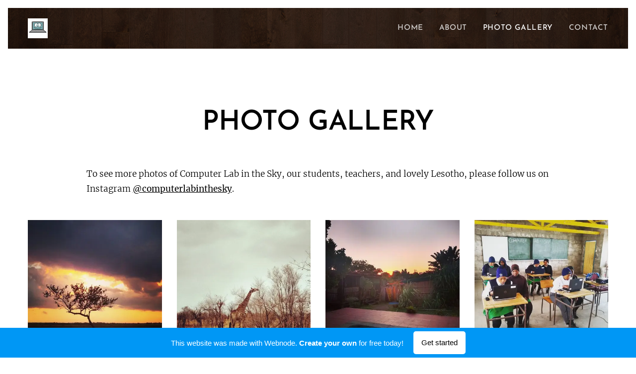

--- FILE ---
content_type: text/html; charset=UTF-8
request_url: https://computer-lab-in-the-sky.webnode.page/photo-gallery/
body_size: 21446
content:
<!DOCTYPE html>
<html class="no-js" prefix="og: https://ogp.me/ns#" lang="en-us">
<head><link rel="preconnect" href="https://duyn491kcolsw.cloudfront.net" crossorigin><link rel="preconnect" href="https://fonts.gstatic.com" crossorigin><meta charset="utf-8"><link rel="icon" href="https://duyn491kcolsw.cloudfront.net/files/2d/2di/2div3h.svg?ph=03c4e089ef" type="image/svg+xml" sizes="any"><link rel="icon" href="https://duyn491kcolsw.cloudfront.net/files/07/07f/07fzq8.svg?ph=03c4e089ef" type="image/svg+xml" sizes="16x16"><link rel="icon" href="https://duyn491kcolsw.cloudfront.net/files/1j/1j3/1j3767.ico?ph=03c4e089ef"><link rel="apple-touch-icon" href="https://duyn491kcolsw.cloudfront.net/files/1j/1j3/1j3767.ico?ph=03c4e089ef"><link rel="icon" href="https://duyn491kcolsw.cloudfront.net/files/1j/1j3/1j3767.ico?ph=03c4e089ef">
    <meta http-equiv="X-UA-Compatible" content="IE=edge">
    <title>Photo Gallery :: Computer-lab-in-the-sky</title>
    <meta name="viewport" content="width=device-width,initial-scale=1">
    <meta name="msapplication-tap-highlight" content="no">
    
    <link href="https://duyn491kcolsw.cloudfront.net/files/0r/0rk/0rklmm.css?ph=03c4e089ef" media="print" rel="stylesheet">
    <link href="https://duyn491kcolsw.cloudfront.net/files/2e/2e5/2e5qgh.css?ph=03c4e089ef" media="screen and (min-width:100000em)" rel="stylesheet" data-type="cq" disabled>
    <link rel="stylesheet" href="https://duyn491kcolsw.cloudfront.net/files/3b/3b5/3b5edh.css?ph=03c4e089ef"><link rel="stylesheet" href="https://duyn491kcolsw.cloudfront.net/files/2t/2tx/2txvmx.css?ph=03c4e089ef" media="screen and (min-width:37.5em)"><link rel="stylesheet" href="https://duyn491kcolsw.cloudfront.net/files/2m/2m4/2m4vjv.css?ph=03c4e089ef" data-wnd_color_scheme_file=""><link rel="stylesheet" href="https://duyn491kcolsw.cloudfront.net/files/23/23c/23cqa3.css?ph=03c4e089ef" data-wnd_color_scheme_desktop_file="" media="screen and (min-width:37.5em)" disabled=""><link rel="stylesheet" href="https://duyn491kcolsw.cloudfront.net/files/25/25g/25gfeg.css?ph=03c4e089ef" data-wnd_additive_color_file=""><link rel="stylesheet" href="https://duyn491kcolsw.cloudfront.net/files/41/41o/41odhd.css?ph=03c4e089ef" data-wnd_typography_file=""><link rel="stylesheet" href="https://duyn491kcolsw.cloudfront.net/files/0l/0l8/0l85z1.css?ph=03c4e089ef" data-wnd_typography_desktop_file="" media="screen and (min-width:37.5em)" disabled=""><script>(()=>{let e=!1;const t=()=>{if(!e&&window.innerWidth>=600){for(let e=0,t=document.querySelectorAll('head > link[href*="css"][media="screen and (min-width:37.5em)"]');e<t.length;e++)t[e].removeAttribute("disabled");e=!0}};t(),window.addEventListener("resize",t),"container"in document.documentElement.style||fetch(document.querySelector('head > link[data-type="cq"]').getAttribute("href")).then((e=>{e.text().then((e=>{const t=document.createElement("style");document.head.appendChild(t),t.appendChild(document.createTextNode(e)),import("https://duyn491kcolsw.cloudfront.net/client/js.polyfill/container-query-polyfill.modern.js").then((()=>{let e=setInterval((function(){document.body&&(document.body.classList.add("cq-polyfill-loaded"),clearInterval(e))}),100)}))}))}))})()</script>
<link rel="preload stylesheet" href="https://duyn491kcolsw.cloudfront.net/files/2m/2m8/2m8msc.css?ph=03c4e089ef" as="style"><meta name="description" content="To see more photos of Computer Lab in the Sky, our students, teachers, and lovely Lesotho, please follow us on Instagram @computerlabinthesky."><meta name="keywords" content=""><meta name="generator" content="Webnode 2"><meta name="apple-mobile-web-app-capable" content="no"><meta name="apple-mobile-web-app-status-bar-style" content="black"><meta name="format-detection" content="telephone=no">

<meta property="og:url" content="https://computer-lab-in-the-sky.webnode.page/photo-gallery/"><meta property="og:title" content="Photo Gallery :: Computer-lab-in-the-sky"><meta property="og:type" content="article"><meta property="og:description" content="To see more photos of Computer Lab in the Sky, our students, teachers, and lovely Lesotho, please follow us on Instagram @computerlabinthesky."><meta property="og:site_name" content="Computer-lab-in-the-sky"><meta property="og:image" content="https://03c4e089ef.cbaul-cdnwnd.com/d828f75eda78eea49e2e876c0fd461ac/200000046-427e3427e5/700/74237781_539237450235410_5836866422189326336_o.jpg?ph=03c4e089ef"><meta property="og:article:published_time" content="2020-05-17T00:00:00+0200"><meta name="robots" content="index,follow"><link rel="canonical" href="https://computer-lab-in-the-sky.webnode.page/photo-gallery/"><script>window.checkAndChangeSvgColor=function(c){try{var a=document.getElementById(c);if(a){c=[["border","borderColor"],["outline","outlineColor"],["color","color"]];for(var h,b,d,f=[],e=0,m=c.length;e<m;e++)if(h=window.getComputedStyle(a)[c[e][1]].replace(/\s/g,"").match(/^rgb[a]?\(([0-9]{1,3}),([0-9]{1,3}),([0-9]{1,3})/i)){b="";for(var g=1;3>=g;g++)b+=("0"+parseInt(h[g],10).toString(16)).slice(-2);"0"===b.charAt(0)&&(d=parseInt(b.substr(0,2),16),d=Math.max(16,d),b=d.toString(16)+b.slice(-4));f.push(c[e][0]+"="+b)}if(f.length){var k=a.getAttribute("data-src"),l=k+(0>k.indexOf("?")?"?":"&")+f.join("&");a.src!=l&&(a.src=l,a.outerHTML=a.outerHTML)}}}catch(n){}};</script><script>
		window._gtmDataLayer = window._gtmDataLayer || [];
		(function(w,d,s,l,i){w[l]=w[l]||[];w[l].push({'gtm.start':new Date().getTime(),event:'gtm.js'});
		var f=d.getElementsByTagName(s)[0],j=d.createElement(s),dl=l!='dataLayer'?'&l='+l:'';
		j.async=true;j.src='https://www.googletagmanager.com/gtm.js?id='+i+dl;f.parentNode.insertBefore(j,f);})
		(window,document,'script','_gtmDataLayer','GTM-542MMSL');</script></head>
<body class="l wt-page ac-s ac-i l-default l-d-border b-btn-sq b-btn-s-l b-btn-dn b-btn-bw-1 img-d-n img-t-u img-h-n line-solid b-e-ds lbox-d c-s-m  wnd-free-bar-fixed  wnd-fe"><noscript>
				<iframe
				 src="https://www.googletagmanager.com/ns.html?id=GTM-542MMSL"
				 height="0"
				 width="0"
				 style="display:none;visibility:hidden"
				 >
				 </iframe>
			</noscript>

<div class="wnd-page l-page cs-gray-3 ac-gsand t-t-fs-m t-t-fw-m t-t-sp-n t-t-d-n t-s-fs-l t-s-fw-m t-s-sp-n t-s-d-n t-p-fs-m t-p-fw-l t-p-sp-n t-h-fs-l t-h-fw-m t-h-sp-n t-bq-fs-s t-bq-fw-m t-bq-sp-n t-bq-d-l t-btn-fw-s t-nav-fw-s t-pd-fw-s t-nav-tt-u">
    <div class="l-w t cf t-07">
        <div class="l-bg cf">
            <div class="s-bg-l">
                
                
            </div>
        </div>
        <header class="l-h cf">
            <div class="sw cf">
	<div class="sw-c cf"><section data-space="true" class="s s-hn s-hn-default wnd-mt-classic wnd-na-c logo-classic sc-m wnd-background-image  wnd-w-wider wnd-nh-m hm-hidden menu-default">
	<div class="s-w">
		<div class="s-o">

			<div class="s-bg">
                <div class="s-bg-l wnd-background-image fx-none bgpos-center-center bgatt-scroll">
                    <picture><img src="https://duyn491kcolsw.cloudfront.net/files/3b/3b0/3b0pn8.jpg?ph=03c4e089ef" width="1899" height="89" alt="" ></picture>
                    
                </div>
			</div>

			<div class="h-w h-f wnd-fixed">

				<div class="n-l">
					<div class="s-c menu-nav">
						<div class="logo-block">
							<div class="b b-l logo logo-default logo-nb josefin-sans wnd-iar-1-1 logo-21 b-ls-s" id="wnd_LogoBlock_695851" data-wnd_mvc_type="wnd.fe.LogoBlock">
	<div class="b-l-c logo-content">
		<a class="b-l-link logo-link" href="/home/">

			<div class="b-l-image logo-image">
				<div class="b-l-image-w logo-image-cell">
                    <picture><source type="image/jpeg" srcset="https://03c4e089ef.cbaul-cdnwnd.com/d828f75eda78eea49e2e876c0fd461ac/200000003-af231b01fe/450/cartoon-computer-3f.gif?ph=03c4e089ef 250w, https://03c4e089ef.cbaul-cdnwnd.com/d828f75eda78eea49e2e876c0fd461ac/200000003-af231b01fe/700/cartoon-computer-3f.gif?ph=03c4e089ef 250w, https://03c4e089ef.cbaul-cdnwnd.com/d828f75eda78eea49e2e876c0fd461ac/200000003-af231b01fe/cartoon-computer-3f.gif?ph=03c4e089ef 250w" sizes="(min-width: 600px) 450px, (min-width: 360px) calc(100vw * 0.8), 100vw" ><img src="https://03c4e089ef.cbaul-cdnwnd.com/d828f75eda78eea49e2e876c0fd461ac/200000003-af231b01fe/cartoon-computer-3f.gif?ph=03c4e089ef" alt="" width="250" height="250" class="wnd-logo-img" ></picture>
				</div>
			</div>

			

			<div class="b-l-br logo-br"></div>

			<div class="b-l-text logo-text-wrapper">
				<div class="b-l-text-w logo-text">
					<span class="b-l-text-c logo-text-cell"></span>
				</div>
			</div>

		</a>
	</div>
</div>
						</div>

						<div id="menu-slider">
							<div id="menu-block">
								<nav id="menu"><div class="menu-font menu-wrapper">
	<a href="#" class="menu-close" rel="nofollow" title="Close Menu"></a>
	<ul role="menubar" aria-label="Menu" class="level-1">
		<li role="none" class="wnd-homepage">
			<a class="menu-item" role="menuitem" href="/home/"><span class="menu-item-text">Home</span></a>
			
		</li><li role="none">
			<a class="menu-item" role="menuitem" href="/about/"><span class="menu-item-text">About</span></a>
			
		</li><li role="none" class="wnd-active wnd-active-path">
			<a class="menu-item" role="menuitem" href="/photo-gallery/"><span class="menu-item-text">Photo Gallery</span></a>
			
		</li><li role="none">
			<a class="menu-item" role="menuitem" href="/contact/"><span class="menu-item-text">Contact</span></a>
			
		</li>
	</ul>
	<span class="more-text">More</span>
</div></nav>
							</div>
						</div>

						<div class="cart-and-mobile">
							
							

							<div id="menu-mobile">
								<a href="#" id="menu-submit"><span></span>Menu</a>
							</div>
						</div>

					</div>
				</div>

			</div>

		</div>
	</div>
</section></div>
</div>
        </header>
        <main class="l-m cf">
            <div class="sw cf">
	<div class="sw-c cf"><section class="s s-hm s-hm-hidden wnd-h-hidden cf sc-w   hn-default"></section><section class="s s-basic cf sc-w   wnd-w-wider wnd-s-higher wnd-h-auto">
	<div class="s-w cf">
		<div class="s-o s-fs cf">
			<div class="s-bg cf">
				<div class="s-bg-l">
                    
					
				</div>
			</div>
			<div class="s-c s-fs cf">
				<div class="ez cf wnd-no-cols">
	<div class="ez-c"><div class="b b-text cf">
	<div class="b-c b-text-c b-s b-s-t60 b-s-b60 b-cs cf"><h1 class="wnd-align-center"><font class="wsw-02"><strong>PHOTO GALLERY</strong></font></h1>
</div>
</div><div class="b b-text cf">
	<div class="b-c b-text-c b-s b-s-t60 b-s-b60 b-cs cf"><p class="wnd-align-left"><font class="wsw-02">To see more photos of Computer Lab in the Sky, our students, teachers, and lovely Lesotho, please follow us on Instagram <a href="#"><strong><a target="_blank" href="https://www.instagram.com/computerlabinthesky/" rel="nofollow">@computerlabinthesky</a></strong></a>.<br></font></p></div>
</div><div class="gal-app b-gal b b-s" id="wnd_PhotoGalleryBlock_16975" data-content="{&quot;variant&quot;:&quot;photoFeed&quot;,&quot;gridCount&quot;:4,&quot;id&quot;:&quot;wnd_PhotoGalleryBlock_16975&quot;,&quot;items&quot;:[{&quot;id&quot;:200000046,&quot;title&quot;:&quot;&quot;,&quot;orientation&quot;:&quot;square&quot;,&quot;aspectRatio&quot;:&quot;1:1&quot;,&quot;size&quot;:{&quot;width&quot;:960,&quot;height&quot;:960},&quot;img&quot;:{&quot;mimeType&quot;:&quot;image/jpeg&quot;,&quot;src&quot;:&quot;https://03c4e089ef.cbaul-cdnwnd.com/d828f75eda78eea49e2e876c0fd461ac/200000046-427e3427e5/74237781_539237450235410_5836866422189326336_o.jpg?ph=03c4e089ef&quot;},&quot;sources&quot;:[{&quot;mimeType&quot;:&quot;image/jpeg&quot;,&quot;sizes&quot;:[{&quot;width&quot;:450,&quot;height&quot;:450,&quot;src&quot;:&quot;https://03c4e089ef.cbaul-cdnwnd.com/d828f75eda78eea49e2e876c0fd461ac/200000046-427e3427e5/450/74237781_539237450235410_5836866422189326336_o.jpg?ph=03c4e089ef&quot;},{&quot;width&quot;:700,&quot;height&quot;:700,&quot;src&quot;:&quot;https://03c4e089ef.cbaul-cdnwnd.com/d828f75eda78eea49e2e876c0fd461ac/200000046-427e3427e5/700/74237781_539237450235410_5836866422189326336_o.jpg?ph=03c4e089ef&quot;},{&quot;width&quot;:960,&quot;height&quot;:960,&quot;src&quot;:&quot;https://03c4e089ef.cbaul-cdnwnd.com/d828f75eda78eea49e2e876c0fd461ac/200000046-427e3427e5/74237781_539237450235410_5836866422189326336_o.jpg?ph=03c4e089ef&quot;}]},{&quot;mimeType&quot;:&quot;image/webp&quot;,&quot;sizes&quot;:[{&quot;width&quot;:450,&quot;height&quot;:450,&quot;src&quot;:&quot;https://03c4e089ef.cbaul-cdnwnd.com/d828f75eda78eea49e2e876c0fd461ac/200000074-b0b07b0b0a/450/74237781_539237450235410_5836866422189326336_o.webp?ph=03c4e089ef&quot;},{&quot;width&quot;:700,&quot;height&quot;:700,&quot;src&quot;:&quot;https://03c4e089ef.cbaul-cdnwnd.com/d828f75eda78eea49e2e876c0fd461ac/200000074-b0b07b0b0a/700/74237781_539237450235410_5836866422189326336_o.webp?ph=03c4e089ef&quot;},{&quot;width&quot;:960,&quot;height&quot;:960,&quot;src&quot;:&quot;https://03c4e089ef.cbaul-cdnwnd.com/d828f75eda78eea49e2e876c0fd461ac/200000074-b0b07b0b0a/74237781_539237450235410_5836866422189326336_o.webp?ph=03c4e089ef&quot;}]}]},{&quot;id&quot;:200000049,&quot;title&quot;:&quot;&quot;,&quot;orientation&quot;:&quot;square&quot;,&quot;aspectRatio&quot;:&quot;1:1&quot;,&quot;size&quot;:{&quot;width&quot;:960,&quot;height&quot;:960},&quot;img&quot;:{&quot;mimeType&quot;:&quot;image/jpeg&quot;,&quot;src&quot;:&quot;https://03c4e089ef.cbaul-cdnwnd.com/d828f75eda78eea49e2e876c0fd461ac/200000049-4f2e44f2e6/73460534_539237493568739_8093774704336175104_o.jpg?ph=03c4e089ef&quot;},&quot;sources&quot;:[{&quot;mimeType&quot;:&quot;image/jpeg&quot;,&quot;sizes&quot;:[{&quot;width&quot;:450,&quot;height&quot;:450,&quot;src&quot;:&quot;https://03c4e089ef.cbaul-cdnwnd.com/d828f75eda78eea49e2e876c0fd461ac/200000049-4f2e44f2e6/450/73460534_539237493568739_8093774704336175104_o.jpg?ph=03c4e089ef&quot;},{&quot;width&quot;:700,&quot;height&quot;:700,&quot;src&quot;:&quot;https://03c4e089ef.cbaul-cdnwnd.com/d828f75eda78eea49e2e876c0fd461ac/200000049-4f2e44f2e6/700/73460534_539237493568739_8093774704336175104_o.jpg?ph=03c4e089ef&quot;},{&quot;width&quot;:960,&quot;height&quot;:960,&quot;src&quot;:&quot;https://03c4e089ef.cbaul-cdnwnd.com/d828f75eda78eea49e2e876c0fd461ac/200000049-4f2e44f2e6/73460534_539237493568739_8093774704336175104_o.jpg?ph=03c4e089ef&quot;}]},{&quot;mimeType&quot;:&quot;image/webp&quot;,&quot;sizes&quot;:[{&quot;width&quot;:450,&quot;height&quot;:450,&quot;src&quot;:&quot;https://03c4e089ef.cbaul-cdnwnd.com/d828f75eda78eea49e2e876c0fd461ac/200000108-4caad4cab0/450/73460534_539237493568739_8093774704336175104_o.webp?ph=03c4e089ef&quot;},{&quot;width&quot;:700,&quot;height&quot;:700,&quot;src&quot;:&quot;https://03c4e089ef.cbaul-cdnwnd.com/d828f75eda78eea49e2e876c0fd461ac/200000108-4caad4cab0/700/73460534_539237493568739_8093774704336175104_o.webp?ph=03c4e089ef&quot;},{&quot;width&quot;:960,&quot;height&quot;:960,&quot;src&quot;:&quot;https://03c4e089ef.cbaul-cdnwnd.com/d828f75eda78eea49e2e876c0fd461ac/200000108-4caad4cab0/73460534_539237493568739_8093774704336175104_o.webp?ph=03c4e089ef&quot;}]}]},{&quot;id&quot;:200000052,&quot;title&quot;:&quot;&quot;,&quot;orientation&quot;:&quot;square&quot;,&quot;aspectRatio&quot;:&quot;1:1&quot;,&quot;size&quot;:{&quot;width&quot;:960,&quot;height&quot;:960},&quot;img&quot;:{&quot;mimeType&quot;:&quot;image/jpeg&quot;,&quot;src&quot;:&quot;https://03c4e089ef.cbaul-cdnwnd.com/d828f75eda78eea49e2e876c0fd461ac/200000052-5696156963/72447400_539237580235397_8433792138285678592_o.jpg?ph=03c4e089ef&quot;},&quot;sources&quot;:[{&quot;mimeType&quot;:&quot;image/jpeg&quot;,&quot;sizes&quot;:[{&quot;width&quot;:450,&quot;height&quot;:450,&quot;src&quot;:&quot;https://03c4e089ef.cbaul-cdnwnd.com/d828f75eda78eea49e2e876c0fd461ac/200000052-5696156963/450/72447400_539237580235397_8433792138285678592_o.jpg?ph=03c4e089ef&quot;},{&quot;width&quot;:700,&quot;height&quot;:700,&quot;src&quot;:&quot;https://03c4e089ef.cbaul-cdnwnd.com/d828f75eda78eea49e2e876c0fd461ac/200000052-5696156963/700/72447400_539237580235397_8433792138285678592_o.jpg?ph=03c4e089ef&quot;},{&quot;width&quot;:960,&quot;height&quot;:960,&quot;src&quot;:&quot;https://03c4e089ef.cbaul-cdnwnd.com/d828f75eda78eea49e2e876c0fd461ac/200000052-5696156963/72447400_539237580235397_8433792138285678592_o.jpg?ph=03c4e089ef&quot;}]},{&quot;mimeType&quot;:&quot;image/webp&quot;,&quot;sizes&quot;:[{&quot;width&quot;:450,&quot;height&quot;:450,&quot;src&quot;:&quot;https://03c4e089ef.cbaul-cdnwnd.com/d828f75eda78eea49e2e876c0fd461ac/200000110-8a4c88a4cb/450/72447400_539237580235397_8433792138285678592_o.webp?ph=03c4e089ef&quot;},{&quot;width&quot;:700,&quot;height&quot;:700,&quot;src&quot;:&quot;https://03c4e089ef.cbaul-cdnwnd.com/d828f75eda78eea49e2e876c0fd461ac/200000110-8a4c88a4cb/700/72447400_539237580235397_8433792138285678592_o.webp?ph=03c4e089ef&quot;},{&quot;width&quot;:960,&quot;height&quot;:960,&quot;src&quot;:&quot;https://03c4e089ef.cbaul-cdnwnd.com/d828f75eda78eea49e2e876c0fd461ac/200000110-8a4c88a4cb/72447400_539237580235397_8433792138285678592_o.webp?ph=03c4e089ef&quot;}]}]},{&quot;id&quot;:200000053,&quot;title&quot;:&quot;&quot;,&quot;orientation&quot;:&quot;square&quot;,&quot;aspectRatio&quot;:&quot;1:1&quot;,&quot;size&quot;:{&quot;width&quot;:960,&quot;height&quot;:960},&quot;img&quot;:{&quot;mimeType&quot;:&quot;image/jpeg&quot;,&quot;src&quot;:&quot;https://03c4e089ef.cbaul-cdnwnd.com/d828f75eda78eea49e2e876c0fd461ac/200000053-7452274524/72485395_543560563136432_2684298712540250112_o.jpg?ph=03c4e089ef&quot;},&quot;sources&quot;:[{&quot;mimeType&quot;:&quot;image/jpeg&quot;,&quot;sizes&quot;:[{&quot;width&quot;:450,&quot;height&quot;:450,&quot;src&quot;:&quot;https://03c4e089ef.cbaul-cdnwnd.com/d828f75eda78eea49e2e876c0fd461ac/200000053-7452274524/450/72485395_543560563136432_2684298712540250112_o.jpg?ph=03c4e089ef&quot;},{&quot;width&quot;:700,&quot;height&quot;:700,&quot;src&quot;:&quot;https://03c4e089ef.cbaul-cdnwnd.com/d828f75eda78eea49e2e876c0fd461ac/200000053-7452274524/700/72485395_543560563136432_2684298712540250112_o.jpg?ph=03c4e089ef&quot;},{&quot;width&quot;:960,&quot;height&quot;:960,&quot;src&quot;:&quot;https://03c4e089ef.cbaul-cdnwnd.com/d828f75eda78eea49e2e876c0fd461ac/200000053-7452274524/72485395_543560563136432_2684298712540250112_o.jpg?ph=03c4e089ef&quot;}]},{&quot;mimeType&quot;:&quot;image/webp&quot;,&quot;sizes&quot;:[{&quot;width&quot;:450,&quot;height&quot;:450,&quot;src&quot;:&quot;https://03c4e089ef.cbaul-cdnwnd.com/d828f75eda78eea49e2e876c0fd461ac/200000111-ae205ae208/450/72485395_543560563136432_2684298712540250112_o.webp?ph=03c4e089ef&quot;},{&quot;width&quot;:700,&quot;height&quot;:700,&quot;src&quot;:&quot;https://03c4e089ef.cbaul-cdnwnd.com/d828f75eda78eea49e2e876c0fd461ac/200000111-ae205ae208/700/72485395_543560563136432_2684298712540250112_o.webp?ph=03c4e089ef&quot;},{&quot;width&quot;:960,&quot;height&quot;:960,&quot;src&quot;:&quot;https://03c4e089ef.cbaul-cdnwnd.com/d828f75eda78eea49e2e876c0fd461ac/200000111-ae205ae208/72485395_543560563136432_2684298712540250112_o.webp?ph=03c4e089ef&quot;}]}]},{&quot;id&quot;:200000054,&quot;title&quot;:&quot;&quot;,&quot;orientation&quot;:&quot;square&quot;,&quot;aspectRatio&quot;:&quot;1:1&quot;,&quot;size&quot;:{&quot;width&quot;:960,&quot;height&quot;:960},&quot;img&quot;:{&quot;mimeType&quot;:&quot;image/jpeg&quot;,&quot;src&quot;:&quot;https://03c4e089ef.cbaul-cdnwnd.com/d828f75eda78eea49e2e876c0fd461ac/200000054-4cc094cc0b/73080132_544442159714939_4543694487108452352_o.jpg?ph=03c4e089ef&quot;},&quot;sources&quot;:[{&quot;mimeType&quot;:&quot;image/jpeg&quot;,&quot;sizes&quot;:[{&quot;width&quot;:450,&quot;height&quot;:450,&quot;src&quot;:&quot;https://03c4e089ef.cbaul-cdnwnd.com/d828f75eda78eea49e2e876c0fd461ac/200000054-4cc094cc0b/450/73080132_544442159714939_4543694487108452352_o.jpg?ph=03c4e089ef&quot;},{&quot;width&quot;:700,&quot;height&quot;:700,&quot;src&quot;:&quot;https://03c4e089ef.cbaul-cdnwnd.com/d828f75eda78eea49e2e876c0fd461ac/200000054-4cc094cc0b/700/73080132_544442159714939_4543694487108452352_o.jpg?ph=03c4e089ef&quot;},{&quot;width&quot;:960,&quot;height&quot;:960,&quot;src&quot;:&quot;https://03c4e089ef.cbaul-cdnwnd.com/d828f75eda78eea49e2e876c0fd461ac/200000054-4cc094cc0b/73080132_544442159714939_4543694487108452352_o.jpg?ph=03c4e089ef&quot;}]},{&quot;mimeType&quot;:&quot;image/webp&quot;,&quot;sizes&quot;:[{&quot;width&quot;:450,&quot;height&quot;:450,&quot;src&quot;:&quot;https://03c4e089ef.cbaul-cdnwnd.com/d828f75eda78eea49e2e876c0fd461ac/200000112-e032ae032c/450/73080132_544442159714939_4543694487108452352_o.webp?ph=03c4e089ef&quot;},{&quot;width&quot;:700,&quot;height&quot;:700,&quot;src&quot;:&quot;https://03c4e089ef.cbaul-cdnwnd.com/d828f75eda78eea49e2e876c0fd461ac/200000112-e032ae032c/700/73080132_544442159714939_4543694487108452352_o.webp?ph=03c4e089ef&quot;},{&quot;width&quot;:960,&quot;height&quot;:960,&quot;src&quot;:&quot;https://03c4e089ef.cbaul-cdnwnd.com/d828f75eda78eea49e2e876c0fd461ac/200000112-e032ae032c/73080132_544442159714939_4543694487108452352_o.webp?ph=03c4e089ef&quot;}]}]},{&quot;id&quot;:200000055,&quot;title&quot;:&quot;&quot;,&quot;orientation&quot;:&quot;square&quot;,&quot;aspectRatio&quot;:&quot;1:1&quot;,&quot;size&quot;:{&quot;width&quot;:960,&quot;height&quot;:960},&quot;img&quot;:{&quot;mimeType&quot;:&quot;image/jpeg&quot;,&quot;src&quot;:&quot;https://03c4e089ef.cbaul-cdnwnd.com/d828f75eda78eea49e2e876c0fd461ac/200000055-040bf040c2/74466319_551841665641655_990912958789844992_o.jpg?ph=03c4e089ef&quot;},&quot;sources&quot;:[{&quot;mimeType&quot;:&quot;image/jpeg&quot;,&quot;sizes&quot;:[{&quot;width&quot;:450,&quot;height&quot;:450,&quot;src&quot;:&quot;https://03c4e089ef.cbaul-cdnwnd.com/d828f75eda78eea49e2e876c0fd461ac/200000055-040bf040c2/450/74466319_551841665641655_990912958789844992_o.jpg?ph=03c4e089ef&quot;},{&quot;width&quot;:700,&quot;height&quot;:700,&quot;src&quot;:&quot;https://03c4e089ef.cbaul-cdnwnd.com/d828f75eda78eea49e2e876c0fd461ac/200000055-040bf040c2/700/74466319_551841665641655_990912958789844992_o.jpg?ph=03c4e089ef&quot;},{&quot;width&quot;:960,&quot;height&quot;:960,&quot;src&quot;:&quot;https://03c4e089ef.cbaul-cdnwnd.com/d828f75eda78eea49e2e876c0fd461ac/200000055-040bf040c2/74466319_551841665641655_990912958789844992_o.jpg?ph=03c4e089ef&quot;}]},{&quot;mimeType&quot;:&quot;image/webp&quot;,&quot;sizes&quot;:[{&quot;width&quot;:450,&quot;height&quot;:450,&quot;src&quot;:&quot;https://03c4e089ef.cbaul-cdnwnd.com/d828f75eda78eea49e2e876c0fd461ac/200000113-32c2c32c2e/450/74466319_551841665641655_990912958789844992_o.webp?ph=03c4e089ef&quot;},{&quot;width&quot;:700,&quot;height&quot;:700,&quot;src&quot;:&quot;https://03c4e089ef.cbaul-cdnwnd.com/d828f75eda78eea49e2e876c0fd461ac/200000113-32c2c32c2e/700/74466319_551841665641655_990912958789844992_o.webp?ph=03c4e089ef&quot;},{&quot;width&quot;:960,&quot;height&quot;:960,&quot;src&quot;:&quot;https://03c4e089ef.cbaul-cdnwnd.com/d828f75eda78eea49e2e876c0fd461ac/200000113-32c2c32c2e/74466319_551841665641655_990912958789844992_o.webp?ph=03c4e089ef&quot;}]}]},{&quot;id&quot;:200000056,&quot;title&quot;:&quot;&quot;,&quot;orientation&quot;:&quot;square&quot;,&quot;aspectRatio&quot;:&quot;1:1&quot;,&quot;size&quot;:{&quot;width&quot;:960,&quot;height&quot;:960},&quot;img&quot;:{&quot;mimeType&quot;:&quot;image/jpeg&quot;,&quot;src&quot;:&quot;https://03c4e089ef.cbaul-cdnwnd.com/d828f75eda78eea49e2e876c0fd461ac/200000056-637286372b/75453499_558177895008032_8701414634285957120_o.jpg?ph=03c4e089ef&quot;},&quot;sources&quot;:[{&quot;mimeType&quot;:&quot;image/jpeg&quot;,&quot;sizes&quot;:[{&quot;width&quot;:450,&quot;height&quot;:450,&quot;src&quot;:&quot;https://03c4e089ef.cbaul-cdnwnd.com/d828f75eda78eea49e2e876c0fd461ac/200000056-637286372b/450/75453499_558177895008032_8701414634285957120_o.jpg?ph=03c4e089ef&quot;},{&quot;width&quot;:700,&quot;height&quot;:700,&quot;src&quot;:&quot;https://03c4e089ef.cbaul-cdnwnd.com/d828f75eda78eea49e2e876c0fd461ac/200000056-637286372b/700/75453499_558177895008032_8701414634285957120_o.jpg?ph=03c4e089ef&quot;},{&quot;width&quot;:960,&quot;height&quot;:960,&quot;src&quot;:&quot;https://03c4e089ef.cbaul-cdnwnd.com/d828f75eda78eea49e2e876c0fd461ac/200000056-637286372b/75453499_558177895008032_8701414634285957120_o.jpg?ph=03c4e089ef&quot;}]},{&quot;mimeType&quot;:&quot;image/webp&quot;,&quot;sizes&quot;:[{&quot;width&quot;:450,&quot;height&quot;:450,&quot;src&quot;:&quot;https://03c4e089ef.cbaul-cdnwnd.com/d828f75eda78eea49e2e876c0fd461ac/200000114-158b8158bb/450/75453499_558177895008032_8701414634285957120_o.webp?ph=03c4e089ef&quot;},{&quot;width&quot;:700,&quot;height&quot;:700,&quot;src&quot;:&quot;https://03c4e089ef.cbaul-cdnwnd.com/d828f75eda78eea49e2e876c0fd461ac/200000114-158b8158bb/700/75453499_558177895008032_8701414634285957120_o.webp?ph=03c4e089ef&quot;},{&quot;width&quot;:960,&quot;height&quot;:960,&quot;src&quot;:&quot;https://03c4e089ef.cbaul-cdnwnd.com/d828f75eda78eea49e2e876c0fd461ac/200000114-158b8158bb/75453499_558177895008032_8701414634285957120_o.webp?ph=03c4e089ef&quot;}]}]},{&quot;id&quot;:200000057,&quot;title&quot;:&quot;&quot;,&quot;orientation&quot;:&quot;square&quot;,&quot;aspectRatio&quot;:&quot;1:1&quot;,&quot;size&quot;:{&quot;width&quot;:960,&quot;height&quot;:960},&quot;img&quot;:{&quot;mimeType&quot;:&quot;image/jpeg&quot;,&quot;src&quot;:&quot;https://03c4e089ef.cbaul-cdnwnd.com/d828f75eda78eea49e2e876c0fd461ac/200000057-4494344945/73513567_564172884408533_7780455551602786304_o.jpg?ph=03c4e089ef&quot;},&quot;sources&quot;:[{&quot;mimeType&quot;:&quot;image/jpeg&quot;,&quot;sizes&quot;:[{&quot;width&quot;:450,&quot;height&quot;:450,&quot;src&quot;:&quot;https://03c4e089ef.cbaul-cdnwnd.com/d828f75eda78eea49e2e876c0fd461ac/200000057-4494344945/450/73513567_564172884408533_7780455551602786304_o.jpg?ph=03c4e089ef&quot;},{&quot;width&quot;:700,&quot;height&quot;:700,&quot;src&quot;:&quot;https://03c4e089ef.cbaul-cdnwnd.com/d828f75eda78eea49e2e876c0fd461ac/200000057-4494344945/700/73513567_564172884408533_7780455551602786304_o.jpg?ph=03c4e089ef&quot;},{&quot;width&quot;:960,&quot;height&quot;:960,&quot;src&quot;:&quot;https://03c4e089ef.cbaul-cdnwnd.com/d828f75eda78eea49e2e876c0fd461ac/200000057-4494344945/73513567_564172884408533_7780455551602786304_o.jpg?ph=03c4e089ef&quot;}]},{&quot;mimeType&quot;:&quot;image/webp&quot;,&quot;sizes&quot;:[{&quot;width&quot;:450,&quot;height&quot;:450,&quot;src&quot;:&quot;https://03c4e089ef.cbaul-cdnwnd.com/d828f75eda78eea49e2e876c0fd461ac/200000115-0272602729/450/73513567_564172884408533_7780455551602786304_o.webp?ph=03c4e089ef&quot;},{&quot;width&quot;:700,&quot;height&quot;:700,&quot;src&quot;:&quot;https://03c4e089ef.cbaul-cdnwnd.com/d828f75eda78eea49e2e876c0fd461ac/200000115-0272602729/700/73513567_564172884408533_7780455551602786304_o.webp?ph=03c4e089ef&quot;},{&quot;width&quot;:960,&quot;height&quot;:960,&quot;src&quot;:&quot;https://03c4e089ef.cbaul-cdnwnd.com/d828f75eda78eea49e2e876c0fd461ac/200000115-0272602729/73513567_564172884408533_7780455551602786304_o.webp?ph=03c4e089ef&quot;}]}]},{&quot;id&quot;:200000058,&quot;title&quot;:&quot;&quot;,&quot;orientation&quot;:&quot;square&quot;,&quot;aspectRatio&quot;:&quot;1:1&quot;,&quot;size&quot;:{&quot;width&quot;:960,&quot;height&quot;:960},&quot;img&quot;:{&quot;mimeType&quot;:&quot;image/jpeg&quot;,&quot;src&quot;:&quot;https://03c4e089ef.cbaul-cdnwnd.com/d828f75eda78eea49e2e876c0fd461ac/200000058-1b2b81b2ba/76706669_570066110485877_3306936986115244032_o.jpg?ph=03c4e089ef&quot;},&quot;sources&quot;:[{&quot;mimeType&quot;:&quot;image/jpeg&quot;,&quot;sizes&quot;:[{&quot;width&quot;:450,&quot;height&quot;:450,&quot;src&quot;:&quot;https://03c4e089ef.cbaul-cdnwnd.com/d828f75eda78eea49e2e876c0fd461ac/200000058-1b2b81b2ba/450/76706669_570066110485877_3306936986115244032_o.jpg?ph=03c4e089ef&quot;},{&quot;width&quot;:700,&quot;height&quot;:700,&quot;src&quot;:&quot;https://03c4e089ef.cbaul-cdnwnd.com/d828f75eda78eea49e2e876c0fd461ac/200000058-1b2b81b2ba/700/76706669_570066110485877_3306936986115244032_o.jpg?ph=03c4e089ef&quot;},{&quot;width&quot;:960,&quot;height&quot;:960,&quot;src&quot;:&quot;https://03c4e089ef.cbaul-cdnwnd.com/d828f75eda78eea49e2e876c0fd461ac/200000058-1b2b81b2ba/76706669_570066110485877_3306936986115244032_o.jpg?ph=03c4e089ef&quot;}]},{&quot;mimeType&quot;:&quot;image/webp&quot;,&quot;sizes&quot;:[{&quot;width&quot;:450,&quot;height&quot;:450,&quot;src&quot;:&quot;https://03c4e089ef.cbaul-cdnwnd.com/d828f75eda78eea49e2e876c0fd461ac/200000116-4187341877/450/76706669_570066110485877_3306936986115244032_o.webp?ph=03c4e089ef&quot;},{&quot;width&quot;:700,&quot;height&quot;:700,&quot;src&quot;:&quot;https://03c4e089ef.cbaul-cdnwnd.com/d828f75eda78eea49e2e876c0fd461ac/200000116-4187341877/700/76706669_570066110485877_3306936986115244032_o.webp?ph=03c4e089ef&quot;},{&quot;width&quot;:960,&quot;height&quot;:960,&quot;src&quot;:&quot;https://03c4e089ef.cbaul-cdnwnd.com/d828f75eda78eea49e2e876c0fd461ac/200000116-4187341877/76706669_570066110485877_3306936986115244032_o.webp?ph=03c4e089ef&quot;}]}]},{&quot;id&quot;:200000059,&quot;title&quot;:&quot;&quot;,&quot;orientation&quot;:&quot;square&quot;,&quot;aspectRatio&quot;:&quot;1:1&quot;,&quot;size&quot;:{&quot;width&quot;:960,&quot;height&quot;:960},&quot;img&quot;:{&quot;mimeType&quot;:&quot;image/jpeg&quot;,&quot;src&quot;:&quot;https://03c4e089ef.cbaul-cdnwnd.com/d828f75eda78eea49e2e876c0fd461ac/200000059-cc64ecc650/79728757_576050123220809_4407280858294124544_o.jpg?ph=03c4e089ef&quot;},&quot;sources&quot;:[{&quot;mimeType&quot;:&quot;image/jpeg&quot;,&quot;sizes&quot;:[{&quot;width&quot;:450,&quot;height&quot;:450,&quot;src&quot;:&quot;https://03c4e089ef.cbaul-cdnwnd.com/d828f75eda78eea49e2e876c0fd461ac/200000059-cc64ecc650/450/79728757_576050123220809_4407280858294124544_o.jpg?ph=03c4e089ef&quot;},{&quot;width&quot;:700,&quot;height&quot;:700,&quot;src&quot;:&quot;https://03c4e089ef.cbaul-cdnwnd.com/d828f75eda78eea49e2e876c0fd461ac/200000059-cc64ecc650/700/79728757_576050123220809_4407280858294124544_o.jpg?ph=03c4e089ef&quot;},{&quot;width&quot;:960,&quot;height&quot;:960,&quot;src&quot;:&quot;https://03c4e089ef.cbaul-cdnwnd.com/d828f75eda78eea49e2e876c0fd461ac/200000059-cc64ecc650/79728757_576050123220809_4407280858294124544_o.jpg?ph=03c4e089ef&quot;}]},{&quot;mimeType&quot;:&quot;image/webp&quot;,&quot;sizes&quot;:[{&quot;width&quot;:450,&quot;height&quot;:450,&quot;src&quot;:&quot;https://03c4e089ef.cbaul-cdnwnd.com/d828f75eda78eea49e2e876c0fd461ac/200000118-1935119353/450/79728757_576050123220809_4407280858294124544_o.webp?ph=03c4e089ef&quot;},{&quot;width&quot;:700,&quot;height&quot;:700,&quot;src&quot;:&quot;https://03c4e089ef.cbaul-cdnwnd.com/d828f75eda78eea49e2e876c0fd461ac/200000118-1935119353/700/79728757_576050123220809_4407280858294124544_o.webp?ph=03c4e089ef&quot;},{&quot;width&quot;:960,&quot;height&quot;:960,&quot;src&quot;:&quot;https://03c4e089ef.cbaul-cdnwnd.com/d828f75eda78eea49e2e876c0fd461ac/200000118-1935119353/79728757_576050123220809_4407280858294124544_o.webp?ph=03c4e089ef&quot;}]}]},{&quot;id&quot;:200000060,&quot;title&quot;:&quot;&quot;,&quot;orientation&quot;:&quot;square&quot;,&quot;aspectRatio&quot;:&quot;1:1&quot;,&quot;size&quot;:{&quot;width&quot;:960,&quot;height&quot;:960},&quot;img&quot;:{&quot;mimeType&quot;:&quot;image/jpeg&quot;,&quot;src&quot;:&quot;https://03c4e089ef.cbaul-cdnwnd.com/d828f75eda78eea49e2e876c0fd461ac/200000060-b3bbab3bbc/79385217_580901072735714_1873675913762177024_o.jpg?ph=03c4e089ef&quot;},&quot;sources&quot;:[{&quot;mimeType&quot;:&quot;image/jpeg&quot;,&quot;sizes&quot;:[{&quot;width&quot;:450,&quot;height&quot;:450,&quot;src&quot;:&quot;https://03c4e089ef.cbaul-cdnwnd.com/d828f75eda78eea49e2e876c0fd461ac/200000060-b3bbab3bbc/450/79385217_580901072735714_1873675913762177024_o.jpg?ph=03c4e089ef&quot;},{&quot;width&quot;:700,&quot;height&quot;:700,&quot;src&quot;:&quot;https://03c4e089ef.cbaul-cdnwnd.com/d828f75eda78eea49e2e876c0fd461ac/200000060-b3bbab3bbc/700/79385217_580901072735714_1873675913762177024_o.jpg?ph=03c4e089ef&quot;},{&quot;width&quot;:960,&quot;height&quot;:960,&quot;src&quot;:&quot;https://03c4e089ef.cbaul-cdnwnd.com/d828f75eda78eea49e2e876c0fd461ac/200000060-b3bbab3bbc/79385217_580901072735714_1873675913762177024_o.jpg?ph=03c4e089ef&quot;}]},{&quot;mimeType&quot;:&quot;image/webp&quot;,&quot;sizes&quot;:[{&quot;width&quot;:450,&quot;height&quot;:450,&quot;src&quot;:&quot;https://03c4e089ef.cbaul-cdnwnd.com/d828f75eda78eea49e2e876c0fd461ac/200000119-1b30a1b30e/450/79385217_580901072735714_1873675913762177024_o.webp?ph=03c4e089ef&quot;},{&quot;width&quot;:700,&quot;height&quot;:700,&quot;src&quot;:&quot;https://03c4e089ef.cbaul-cdnwnd.com/d828f75eda78eea49e2e876c0fd461ac/200000119-1b30a1b30e/700/79385217_580901072735714_1873675913762177024_o.webp?ph=03c4e089ef&quot;},{&quot;width&quot;:960,&quot;height&quot;:960,&quot;src&quot;:&quot;https://03c4e089ef.cbaul-cdnwnd.com/d828f75eda78eea49e2e876c0fd461ac/200000119-1b30a1b30e/79385217_580901072735714_1873675913762177024_o.webp?ph=03c4e089ef&quot;}]}]},{&quot;id&quot;:200000061,&quot;title&quot;:&quot;&quot;,&quot;orientation&quot;:&quot;square&quot;,&quot;aspectRatio&quot;:&quot;1:1&quot;,&quot;size&quot;:{&quot;width&quot;:960,&quot;height&quot;:960},&quot;img&quot;:{&quot;mimeType&quot;:&quot;image/jpeg&quot;,&quot;src&quot;:&quot;https://03c4e089ef.cbaul-cdnwnd.com/d828f75eda78eea49e2e876c0fd461ac/200000061-84f7784f79/79092900_588721015287053_6690596867119513600_o.jpg?ph=03c4e089ef&quot;},&quot;sources&quot;:[{&quot;mimeType&quot;:&quot;image/jpeg&quot;,&quot;sizes&quot;:[{&quot;width&quot;:450,&quot;height&quot;:450,&quot;src&quot;:&quot;https://03c4e089ef.cbaul-cdnwnd.com/d828f75eda78eea49e2e876c0fd461ac/200000061-84f7784f79/450/79092900_588721015287053_6690596867119513600_o.jpg?ph=03c4e089ef&quot;},{&quot;width&quot;:700,&quot;height&quot;:700,&quot;src&quot;:&quot;https://03c4e089ef.cbaul-cdnwnd.com/d828f75eda78eea49e2e876c0fd461ac/200000061-84f7784f79/700/79092900_588721015287053_6690596867119513600_o.jpg?ph=03c4e089ef&quot;},{&quot;width&quot;:960,&quot;height&quot;:960,&quot;src&quot;:&quot;https://03c4e089ef.cbaul-cdnwnd.com/d828f75eda78eea49e2e876c0fd461ac/200000061-84f7784f79/79092900_588721015287053_6690596867119513600_o.jpg?ph=03c4e089ef&quot;}]},{&quot;mimeType&quot;:&quot;image/webp&quot;,&quot;sizes&quot;:[{&quot;width&quot;:450,&quot;height&quot;:450,&quot;src&quot;:&quot;https://03c4e089ef.cbaul-cdnwnd.com/d828f75eda78eea49e2e876c0fd461ac/200000120-b10d9b10dc/450/79092900_588721015287053_6690596867119513600_o.webp?ph=03c4e089ef&quot;},{&quot;width&quot;:700,&quot;height&quot;:700,&quot;src&quot;:&quot;https://03c4e089ef.cbaul-cdnwnd.com/d828f75eda78eea49e2e876c0fd461ac/200000120-b10d9b10dc/700/79092900_588721015287053_6690596867119513600_o.webp?ph=03c4e089ef&quot;},{&quot;width&quot;:960,&quot;height&quot;:960,&quot;src&quot;:&quot;https://03c4e089ef.cbaul-cdnwnd.com/d828f75eda78eea49e2e876c0fd461ac/200000120-b10d9b10dc/79092900_588721015287053_6690596867119513600_o.webp?ph=03c4e089ef&quot;}]}]},{&quot;id&quot;:200000062,&quot;title&quot;:&quot;&quot;,&quot;orientation&quot;:&quot;square&quot;,&quot;aspectRatio&quot;:&quot;1:1&quot;,&quot;size&quot;:{&quot;width&quot;:960,&quot;height&quot;:960},&quot;img&quot;:{&quot;mimeType&quot;:&quot;image/jpeg&quot;,&quot;src&quot;:&quot;https://03c4e089ef.cbaul-cdnwnd.com/d828f75eda78eea49e2e876c0fd461ac/200000062-2c2ac2c2ae/80363729_594982394660915_3654184830003838976_o.jpg?ph=03c4e089ef&quot;},&quot;sources&quot;:[{&quot;mimeType&quot;:&quot;image/jpeg&quot;,&quot;sizes&quot;:[{&quot;width&quot;:450,&quot;height&quot;:450,&quot;src&quot;:&quot;https://03c4e089ef.cbaul-cdnwnd.com/d828f75eda78eea49e2e876c0fd461ac/200000062-2c2ac2c2ae/450/80363729_594982394660915_3654184830003838976_o.jpg?ph=03c4e089ef&quot;},{&quot;width&quot;:700,&quot;height&quot;:700,&quot;src&quot;:&quot;https://03c4e089ef.cbaul-cdnwnd.com/d828f75eda78eea49e2e876c0fd461ac/200000062-2c2ac2c2ae/700/80363729_594982394660915_3654184830003838976_o.jpg?ph=03c4e089ef&quot;},{&quot;width&quot;:960,&quot;height&quot;:960,&quot;src&quot;:&quot;https://03c4e089ef.cbaul-cdnwnd.com/d828f75eda78eea49e2e876c0fd461ac/200000062-2c2ac2c2ae/80363729_594982394660915_3654184830003838976_o.jpg?ph=03c4e089ef&quot;}]},{&quot;mimeType&quot;:&quot;image/webp&quot;,&quot;sizes&quot;:[{&quot;width&quot;:450,&quot;height&quot;:450,&quot;src&quot;:&quot;https://03c4e089ef.cbaul-cdnwnd.com/d828f75eda78eea49e2e876c0fd461ac/200000122-4f6914f695/450/80363729_594982394660915_3654184830003838976_o.webp?ph=03c4e089ef&quot;},{&quot;width&quot;:700,&quot;height&quot;:700,&quot;src&quot;:&quot;https://03c4e089ef.cbaul-cdnwnd.com/d828f75eda78eea49e2e876c0fd461ac/200000122-4f6914f695/700/80363729_594982394660915_3654184830003838976_o.webp?ph=03c4e089ef&quot;},{&quot;width&quot;:960,&quot;height&quot;:960,&quot;src&quot;:&quot;https://03c4e089ef.cbaul-cdnwnd.com/d828f75eda78eea49e2e876c0fd461ac/200000122-4f6914f695/80363729_594982394660915_3654184830003838976_o.webp?ph=03c4e089ef&quot;}]}]},{&quot;id&quot;:200000063,&quot;title&quot;:&quot;&quot;,&quot;orientation&quot;:&quot;square&quot;,&quot;aspectRatio&quot;:&quot;1:1&quot;,&quot;size&quot;:{&quot;width&quot;:960,&quot;height&quot;:960},&quot;img&quot;:{&quot;mimeType&quot;:&quot;image/jpeg&quot;,&quot;src&quot;:&quot;https://03c4e089ef.cbaul-cdnwnd.com/d828f75eda78eea49e2e876c0fd461ac/200000063-469384693a/80559917_601108464048308_7776673669689901056_o.jpg?ph=03c4e089ef&quot;},&quot;sources&quot;:[{&quot;mimeType&quot;:&quot;image/jpeg&quot;,&quot;sizes&quot;:[{&quot;width&quot;:450,&quot;height&quot;:450,&quot;src&quot;:&quot;https://03c4e089ef.cbaul-cdnwnd.com/d828f75eda78eea49e2e876c0fd461ac/200000063-469384693a/450/80559917_601108464048308_7776673669689901056_o.jpg?ph=03c4e089ef&quot;},{&quot;width&quot;:700,&quot;height&quot;:700,&quot;src&quot;:&quot;https://03c4e089ef.cbaul-cdnwnd.com/d828f75eda78eea49e2e876c0fd461ac/200000063-469384693a/700/80559917_601108464048308_7776673669689901056_o.jpg?ph=03c4e089ef&quot;},{&quot;width&quot;:960,&quot;height&quot;:960,&quot;src&quot;:&quot;https://03c4e089ef.cbaul-cdnwnd.com/d828f75eda78eea49e2e876c0fd461ac/200000063-469384693a/80559917_601108464048308_7776673669689901056_o.jpg?ph=03c4e089ef&quot;}]},{&quot;mimeType&quot;:&quot;image/webp&quot;,&quot;sizes&quot;:[{&quot;width&quot;:450,&quot;height&quot;:450,&quot;src&quot;:&quot;https://03c4e089ef.cbaul-cdnwnd.com/d828f75eda78eea49e2e876c0fd461ac/200000123-4513a4513d/450/80559917_601108464048308_7776673669689901056_o.webp?ph=03c4e089ef&quot;},{&quot;width&quot;:700,&quot;height&quot;:700,&quot;src&quot;:&quot;https://03c4e089ef.cbaul-cdnwnd.com/d828f75eda78eea49e2e876c0fd461ac/200000123-4513a4513d/700/80559917_601108464048308_7776673669689901056_o.webp?ph=03c4e089ef&quot;},{&quot;width&quot;:960,&quot;height&quot;:960,&quot;src&quot;:&quot;https://03c4e089ef.cbaul-cdnwnd.com/d828f75eda78eea49e2e876c0fd461ac/200000123-4513a4513d/80559917_601108464048308_7776673669689901056_o.webp?ph=03c4e089ef&quot;}]}]},{&quot;id&quot;:200000064,&quot;title&quot;:&quot;&quot;,&quot;orientation&quot;:&quot;square&quot;,&quot;aspectRatio&quot;:&quot;1:1&quot;,&quot;size&quot;:{&quot;width&quot;:960,&quot;height&quot;:960},&quot;img&quot;:{&quot;mimeType&quot;:&quot;image/jpeg&quot;,&quot;src&quot;:&quot;https://03c4e089ef.cbaul-cdnwnd.com/d828f75eda78eea49e2e876c0fd461ac/200000064-cce0ccce0e/81298918_607248793434275_5189143542445899776_o.jpg?ph=03c4e089ef&quot;},&quot;sources&quot;:[{&quot;mimeType&quot;:&quot;image/jpeg&quot;,&quot;sizes&quot;:[{&quot;width&quot;:450,&quot;height&quot;:450,&quot;src&quot;:&quot;https://03c4e089ef.cbaul-cdnwnd.com/d828f75eda78eea49e2e876c0fd461ac/200000064-cce0ccce0e/450/81298918_607248793434275_5189143542445899776_o.jpg?ph=03c4e089ef&quot;},{&quot;width&quot;:700,&quot;height&quot;:700,&quot;src&quot;:&quot;https://03c4e089ef.cbaul-cdnwnd.com/d828f75eda78eea49e2e876c0fd461ac/200000064-cce0ccce0e/700/81298918_607248793434275_5189143542445899776_o.jpg?ph=03c4e089ef&quot;},{&quot;width&quot;:960,&quot;height&quot;:960,&quot;src&quot;:&quot;https://03c4e089ef.cbaul-cdnwnd.com/d828f75eda78eea49e2e876c0fd461ac/200000064-cce0ccce0e/81298918_607248793434275_5189143542445899776_o.jpg?ph=03c4e089ef&quot;}]},{&quot;mimeType&quot;:&quot;image/webp&quot;,&quot;sizes&quot;:[{&quot;width&quot;:450,&quot;height&quot;:450,&quot;src&quot;:&quot;https://03c4e089ef.cbaul-cdnwnd.com/d828f75eda78eea49e2e876c0fd461ac/200000124-0b5fb0b5ff/450/81298918_607248793434275_5189143542445899776_o.webp?ph=03c4e089ef&quot;},{&quot;width&quot;:700,&quot;height&quot;:700,&quot;src&quot;:&quot;https://03c4e089ef.cbaul-cdnwnd.com/d828f75eda78eea49e2e876c0fd461ac/200000124-0b5fb0b5ff/700/81298918_607248793434275_5189143542445899776_o.webp?ph=03c4e089ef&quot;},{&quot;width&quot;:960,&quot;height&quot;:960,&quot;src&quot;:&quot;https://03c4e089ef.cbaul-cdnwnd.com/d828f75eda78eea49e2e876c0fd461ac/200000124-0b5fb0b5ff/81298918_607248793434275_5189143542445899776_o.webp?ph=03c4e089ef&quot;}]}]},{&quot;id&quot;:200000065,&quot;title&quot;:&quot;&quot;,&quot;orientation&quot;:&quot;square&quot;,&quot;aspectRatio&quot;:&quot;1:1&quot;,&quot;size&quot;:{&quot;width&quot;:960,&quot;height&quot;:960},&quot;img&quot;:{&quot;mimeType&quot;:&quot;image/jpeg&quot;,&quot;src&quot;:&quot;https://03c4e089ef.cbaul-cdnwnd.com/d828f75eda78eea49e2e876c0fd461ac/200000065-84dbc84dbf/83159904_624036981755456_2699578123120279552_n.jpg?ph=03c4e089ef&quot;},&quot;sources&quot;:[{&quot;mimeType&quot;:&quot;image/jpeg&quot;,&quot;sizes&quot;:[{&quot;width&quot;:450,&quot;height&quot;:450,&quot;src&quot;:&quot;https://03c4e089ef.cbaul-cdnwnd.com/d828f75eda78eea49e2e876c0fd461ac/200000065-84dbc84dbf/450/83159904_624036981755456_2699578123120279552_n.jpg?ph=03c4e089ef&quot;},{&quot;width&quot;:700,&quot;height&quot;:700,&quot;src&quot;:&quot;https://03c4e089ef.cbaul-cdnwnd.com/d828f75eda78eea49e2e876c0fd461ac/200000065-84dbc84dbf/700/83159904_624036981755456_2699578123120279552_n.jpg?ph=03c4e089ef&quot;},{&quot;width&quot;:960,&quot;height&quot;:960,&quot;src&quot;:&quot;https://03c4e089ef.cbaul-cdnwnd.com/d828f75eda78eea49e2e876c0fd461ac/200000065-84dbc84dbf/83159904_624036981755456_2699578123120279552_n.jpg?ph=03c4e089ef&quot;}]},{&quot;mimeType&quot;:&quot;image/webp&quot;,&quot;sizes&quot;:[{&quot;width&quot;:450,&quot;height&quot;:450,&quot;src&quot;:&quot;https://03c4e089ef.cbaul-cdnwnd.com/d828f75eda78eea49e2e876c0fd461ac/200000125-ea85bea85e/450/83159904_624036981755456_2699578123120279552_n.webp?ph=03c4e089ef&quot;},{&quot;width&quot;:700,&quot;height&quot;:700,&quot;src&quot;:&quot;https://03c4e089ef.cbaul-cdnwnd.com/d828f75eda78eea49e2e876c0fd461ac/200000125-ea85bea85e/700/83159904_624036981755456_2699578123120279552_n.webp?ph=03c4e089ef&quot;},{&quot;width&quot;:960,&quot;height&quot;:960,&quot;src&quot;:&quot;https://03c4e089ef.cbaul-cdnwnd.com/d828f75eda78eea49e2e876c0fd461ac/200000125-ea85bea85e/83159904_624036981755456_2699578123120279552_n.webp?ph=03c4e089ef&quot;}]}]},{&quot;id&quot;:200000066,&quot;title&quot;:&quot;&quot;,&quot;orientation&quot;:&quot;square&quot;,&quot;aspectRatio&quot;:&quot;1:1&quot;,&quot;size&quot;:{&quot;width&quot;:960,&quot;height&quot;:960},&quot;img&quot;:{&quot;mimeType&quot;:&quot;image/jpeg&quot;,&quot;src&quot;:&quot;https://03c4e089ef.cbaul-cdnwnd.com/d828f75eda78eea49e2e876c0fd461ac/200000066-10cee10cef/83452481_624037041755450_3897729258306404352_n.jpg?ph=03c4e089ef&quot;},&quot;sources&quot;:[{&quot;mimeType&quot;:&quot;image/jpeg&quot;,&quot;sizes&quot;:[{&quot;width&quot;:450,&quot;height&quot;:450,&quot;src&quot;:&quot;https://03c4e089ef.cbaul-cdnwnd.com/d828f75eda78eea49e2e876c0fd461ac/200000066-10cee10cef/450/83452481_624037041755450_3897729258306404352_n.jpg?ph=03c4e089ef&quot;},{&quot;width&quot;:700,&quot;height&quot;:700,&quot;src&quot;:&quot;https://03c4e089ef.cbaul-cdnwnd.com/d828f75eda78eea49e2e876c0fd461ac/200000066-10cee10cef/700/83452481_624037041755450_3897729258306404352_n.jpg?ph=03c4e089ef&quot;},{&quot;width&quot;:960,&quot;height&quot;:960,&quot;src&quot;:&quot;https://03c4e089ef.cbaul-cdnwnd.com/d828f75eda78eea49e2e876c0fd461ac/200000066-10cee10cef/83452481_624037041755450_3897729258306404352_n.jpg?ph=03c4e089ef&quot;}]},{&quot;mimeType&quot;:&quot;image/webp&quot;,&quot;sizes&quot;:[{&quot;width&quot;:450,&quot;height&quot;:450,&quot;src&quot;:&quot;https://03c4e089ef.cbaul-cdnwnd.com/d828f75eda78eea49e2e876c0fd461ac/200000126-e641ee6421/450/83452481_624037041755450_3897729258306404352_n.webp?ph=03c4e089ef&quot;},{&quot;width&quot;:700,&quot;height&quot;:700,&quot;src&quot;:&quot;https://03c4e089ef.cbaul-cdnwnd.com/d828f75eda78eea49e2e876c0fd461ac/200000126-e641ee6421/700/83452481_624037041755450_3897729258306404352_n.webp?ph=03c4e089ef&quot;},{&quot;width&quot;:960,&quot;height&quot;:960,&quot;src&quot;:&quot;https://03c4e089ef.cbaul-cdnwnd.com/d828f75eda78eea49e2e876c0fd461ac/200000126-e641ee6421/83452481_624037041755450_3897729258306404352_n.webp?ph=03c4e089ef&quot;}]}]},{&quot;id&quot;:200000067,&quot;title&quot;:&quot;&quot;,&quot;orientation&quot;:&quot;square&quot;,&quot;aspectRatio&quot;:&quot;1:1&quot;,&quot;size&quot;:{&quot;width&quot;:960,&quot;height&quot;:960},&quot;img&quot;:{&quot;mimeType&quot;:&quot;image/jpeg&quot;,&quot;src&quot;:&quot;https://03c4e089ef.cbaul-cdnwnd.com/d828f75eda78eea49e2e876c0fd461ac/200000067-9ad9d9ad9f/83147954_624037238422097_761692778995384320_n.jpg?ph=03c4e089ef&quot;},&quot;sources&quot;:[{&quot;mimeType&quot;:&quot;image/jpeg&quot;,&quot;sizes&quot;:[{&quot;width&quot;:450,&quot;height&quot;:450,&quot;src&quot;:&quot;https://03c4e089ef.cbaul-cdnwnd.com/d828f75eda78eea49e2e876c0fd461ac/200000067-9ad9d9ad9f/450/83147954_624037238422097_761692778995384320_n.jpg?ph=03c4e089ef&quot;},{&quot;width&quot;:700,&quot;height&quot;:700,&quot;src&quot;:&quot;https://03c4e089ef.cbaul-cdnwnd.com/d828f75eda78eea49e2e876c0fd461ac/200000067-9ad9d9ad9f/700/83147954_624037238422097_761692778995384320_n.jpg?ph=03c4e089ef&quot;},{&quot;width&quot;:960,&quot;height&quot;:960,&quot;src&quot;:&quot;https://03c4e089ef.cbaul-cdnwnd.com/d828f75eda78eea49e2e876c0fd461ac/200000067-9ad9d9ad9f/83147954_624037238422097_761692778995384320_n.jpg?ph=03c4e089ef&quot;}]},{&quot;mimeType&quot;:&quot;image/webp&quot;,&quot;sizes&quot;:[{&quot;width&quot;:450,&quot;height&quot;:450,&quot;src&quot;:&quot;https://03c4e089ef.cbaul-cdnwnd.com/d828f75eda78eea49e2e876c0fd461ac/200000127-7e1bb7e1be/450/83147954_624037238422097_761692778995384320_n.webp?ph=03c4e089ef&quot;},{&quot;width&quot;:700,&quot;height&quot;:700,&quot;src&quot;:&quot;https://03c4e089ef.cbaul-cdnwnd.com/d828f75eda78eea49e2e876c0fd461ac/200000127-7e1bb7e1be/700/83147954_624037238422097_761692778995384320_n.webp?ph=03c4e089ef&quot;},{&quot;width&quot;:960,&quot;height&quot;:960,&quot;src&quot;:&quot;https://03c4e089ef.cbaul-cdnwnd.com/d828f75eda78eea49e2e876c0fd461ac/200000127-7e1bb7e1be/83147954_624037238422097_761692778995384320_n.webp?ph=03c4e089ef&quot;}]}]},{&quot;id&quot;:200000068,&quot;title&quot;:&quot;&quot;,&quot;orientation&quot;:&quot;square&quot;,&quot;aspectRatio&quot;:&quot;1:1&quot;,&quot;size&quot;:{&quot;width&quot;:960,&quot;height&quot;:960},&quot;img&quot;:{&quot;mimeType&quot;:&quot;image/jpeg&quot;,&quot;src&quot;:&quot;https://03c4e089ef.cbaul-cdnwnd.com/d828f75eda78eea49e2e876c0fd461ac/200000068-1151c1151e/84559902_628455744646913_3986313989578555392_o.jpg?ph=03c4e089ef&quot;},&quot;sources&quot;:[{&quot;mimeType&quot;:&quot;image/jpeg&quot;,&quot;sizes&quot;:[{&quot;width&quot;:450,&quot;height&quot;:450,&quot;src&quot;:&quot;https://03c4e089ef.cbaul-cdnwnd.com/d828f75eda78eea49e2e876c0fd461ac/200000068-1151c1151e/450/84559902_628455744646913_3986313989578555392_o.jpg?ph=03c4e089ef&quot;},{&quot;width&quot;:700,&quot;height&quot;:700,&quot;src&quot;:&quot;https://03c4e089ef.cbaul-cdnwnd.com/d828f75eda78eea49e2e876c0fd461ac/200000068-1151c1151e/700/84559902_628455744646913_3986313989578555392_o.jpg?ph=03c4e089ef&quot;},{&quot;width&quot;:960,&quot;height&quot;:960,&quot;src&quot;:&quot;https://03c4e089ef.cbaul-cdnwnd.com/d828f75eda78eea49e2e876c0fd461ac/200000068-1151c1151e/84559902_628455744646913_3986313989578555392_o.jpg?ph=03c4e089ef&quot;}]},{&quot;mimeType&quot;:&quot;image/webp&quot;,&quot;sizes&quot;:[{&quot;width&quot;:450,&quot;height&quot;:450,&quot;src&quot;:&quot;https://03c4e089ef.cbaul-cdnwnd.com/d828f75eda78eea49e2e876c0fd461ac/200000128-64c0f64c13/450/84559902_628455744646913_3986313989578555392_o.webp?ph=03c4e089ef&quot;},{&quot;width&quot;:700,&quot;height&quot;:700,&quot;src&quot;:&quot;https://03c4e089ef.cbaul-cdnwnd.com/d828f75eda78eea49e2e876c0fd461ac/200000128-64c0f64c13/700/84559902_628455744646913_3986313989578555392_o.webp?ph=03c4e089ef&quot;},{&quot;width&quot;:960,&quot;height&quot;:960,&quot;src&quot;:&quot;https://03c4e089ef.cbaul-cdnwnd.com/d828f75eda78eea49e2e876c0fd461ac/200000128-64c0f64c13/84559902_628455744646913_3986313989578555392_o.webp?ph=03c4e089ef&quot;}]}]},{&quot;id&quot;:200000069,&quot;title&quot;:&quot;&quot;,&quot;orientation&quot;:&quot;square&quot;,&quot;aspectRatio&quot;:&quot;1:1&quot;,&quot;size&quot;:{&quot;width&quot;:960,&quot;height&quot;:960},&quot;img&quot;:{&quot;mimeType&quot;:&quot;image/jpeg&quot;,&quot;src&quot;:&quot;https://03c4e089ef.cbaul-cdnwnd.com/d828f75eda78eea49e2e876c0fd461ac/200000069-b87f9b87fb/84414892_632432330915921_9000960363771985920_o.jpg?ph=03c4e089ef&quot;},&quot;sources&quot;:[{&quot;mimeType&quot;:&quot;image/jpeg&quot;,&quot;sizes&quot;:[{&quot;width&quot;:450,&quot;height&quot;:450,&quot;src&quot;:&quot;https://03c4e089ef.cbaul-cdnwnd.com/d828f75eda78eea49e2e876c0fd461ac/200000069-b87f9b87fb/450/84414892_632432330915921_9000960363771985920_o.jpg?ph=03c4e089ef&quot;},{&quot;width&quot;:700,&quot;height&quot;:700,&quot;src&quot;:&quot;https://03c4e089ef.cbaul-cdnwnd.com/d828f75eda78eea49e2e876c0fd461ac/200000069-b87f9b87fb/700/84414892_632432330915921_9000960363771985920_o.jpg?ph=03c4e089ef&quot;},{&quot;width&quot;:960,&quot;height&quot;:960,&quot;src&quot;:&quot;https://03c4e089ef.cbaul-cdnwnd.com/d828f75eda78eea49e2e876c0fd461ac/200000069-b87f9b87fb/84414892_632432330915921_9000960363771985920_o.jpg?ph=03c4e089ef&quot;}]},{&quot;mimeType&quot;:&quot;image/webp&quot;,&quot;sizes&quot;:[{&quot;width&quot;:450,&quot;height&quot;:450,&quot;src&quot;:&quot;https://03c4e089ef.cbaul-cdnwnd.com/d828f75eda78eea49e2e876c0fd461ac/200000129-2317123174/450/84414892_632432330915921_9000960363771985920_o.webp?ph=03c4e089ef&quot;},{&quot;width&quot;:700,&quot;height&quot;:700,&quot;src&quot;:&quot;https://03c4e089ef.cbaul-cdnwnd.com/d828f75eda78eea49e2e876c0fd461ac/200000129-2317123174/700/84414892_632432330915921_9000960363771985920_o.webp?ph=03c4e089ef&quot;},{&quot;width&quot;:960,&quot;height&quot;:960,&quot;src&quot;:&quot;https://03c4e089ef.cbaul-cdnwnd.com/d828f75eda78eea49e2e876c0fd461ac/200000129-2317123174/84414892_632432330915921_9000960363771985920_o.webp?ph=03c4e089ef&quot;}]}]},{&quot;id&quot;:200000070,&quot;title&quot;:&quot;&quot;,&quot;orientation&quot;:&quot;square&quot;,&quot;aspectRatio&quot;:&quot;1:1&quot;,&quot;size&quot;:{&quot;width&quot;:960,&quot;height&quot;:960},&quot;img&quot;:{&quot;mimeType&quot;:&quot;image/jpeg&quot;,&quot;src&quot;:&quot;https://03c4e089ef.cbaul-cdnwnd.com/d828f75eda78eea49e2e876c0fd461ac/200000070-3ec313ec33/84526445_637935983698889_8130102959359918080_o.jpg?ph=03c4e089ef&quot;},&quot;sources&quot;:[{&quot;mimeType&quot;:&quot;image/jpeg&quot;,&quot;sizes&quot;:[{&quot;width&quot;:450,&quot;height&quot;:450,&quot;src&quot;:&quot;https://03c4e089ef.cbaul-cdnwnd.com/d828f75eda78eea49e2e876c0fd461ac/200000070-3ec313ec33/450/84526445_637935983698889_8130102959359918080_o.jpg?ph=03c4e089ef&quot;},{&quot;width&quot;:700,&quot;height&quot;:700,&quot;src&quot;:&quot;https://03c4e089ef.cbaul-cdnwnd.com/d828f75eda78eea49e2e876c0fd461ac/200000070-3ec313ec33/700/84526445_637935983698889_8130102959359918080_o.jpg?ph=03c4e089ef&quot;},{&quot;width&quot;:960,&quot;height&quot;:960,&quot;src&quot;:&quot;https://03c4e089ef.cbaul-cdnwnd.com/d828f75eda78eea49e2e876c0fd461ac/200000070-3ec313ec33/84526445_637935983698889_8130102959359918080_o.jpg?ph=03c4e089ef&quot;}]},{&quot;mimeType&quot;:&quot;image/webp&quot;,&quot;sizes&quot;:[{&quot;width&quot;:450,&quot;height&quot;:450,&quot;src&quot;:&quot;https://03c4e089ef.cbaul-cdnwnd.com/d828f75eda78eea49e2e876c0fd461ac/200000130-0144f01452/450/84526445_637935983698889_8130102959359918080_o.webp?ph=03c4e089ef&quot;},{&quot;width&quot;:700,&quot;height&quot;:700,&quot;src&quot;:&quot;https://03c4e089ef.cbaul-cdnwnd.com/d828f75eda78eea49e2e876c0fd461ac/200000130-0144f01452/700/84526445_637935983698889_8130102959359918080_o.webp?ph=03c4e089ef&quot;},{&quot;width&quot;:960,&quot;height&quot;:960,&quot;src&quot;:&quot;https://03c4e089ef.cbaul-cdnwnd.com/d828f75eda78eea49e2e876c0fd461ac/200000130-0144f01452/84526445_637935983698889_8130102959359918080_o.webp?ph=03c4e089ef&quot;}]}]},{&quot;id&quot;:200000071,&quot;title&quot;:&quot;&quot;,&quot;orientation&quot;:&quot;square&quot;,&quot;aspectRatio&quot;:&quot;1:1&quot;,&quot;size&quot;:{&quot;width&quot;:960,&quot;height&quot;:960},&quot;img&quot;:{&quot;mimeType&quot;:&quot;image/jpeg&quot;,&quot;src&quot;:&quot;https://03c4e089ef.cbaul-cdnwnd.com/d828f75eda78eea49e2e876c0fd461ac/200000071-0a9fa0a9fc/87172935_642956929863461_2770665561355452416_o.jpg?ph=03c4e089ef&quot;},&quot;sources&quot;:[{&quot;mimeType&quot;:&quot;image/jpeg&quot;,&quot;sizes&quot;:[{&quot;width&quot;:450,&quot;height&quot;:450,&quot;src&quot;:&quot;https://03c4e089ef.cbaul-cdnwnd.com/d828f75eda78eea49e2e876c0fd461ac/200000071-0a9fa0a9fc/450/87172935_642956929863461_2770665561355452416_o.jpg?ph=03c4e089ef&quot;},{&quot;width&quot;:700,&quot;height&quot;:700,&quot;src&quot;:&quot;https://03c4e089ef.cbaul-cdnwnd.com/d828f75eda78eea49e2e876c0fd461ac/200000071-0a9fa0a9fc/700/87172935_642956929863461_2770665561355452416_o.jpg?ph=03c4e089ef&quot;},{&quot;width&quot;:960,&quot;height&quot;:960,&quot;src&quot;:&quot;https://03c4e089ef.cbaul-cdnwnd.com/d828f75eda78eea49e2e876c0fd461ac/200000071-0a9fa0a9fc/87172935_642956929863461_2770665561355452416_o.jpg?ph=03c4e089ef&quot;}]},{&quot;mimeType&quot;:&quot;image/webp&quot;,&quot;sizes&quot;:[{&quot;width&quot;:450,&quot;height&quot;:450,&quot;src&quot;:&quot;https://03c4e089ef.cbaul-cdnwnd.com/d828f75eda78eea49e2e876c0fd461ac/200000131-b7627b762b/450/87172935_642956929863461_2770665561355452416_o.webp?ph=03c4e089ef&quot;},{&quot;width&quot;:700,&quot;height&quot;:700,&quot;src&quot;:&quot;https://03c4e089ef.cbaul-cdnwnd.com/d828f75eda78eea49e2e876c0fd461ac/200000131-b7627b762b/700/87172935_642956929863461_2770665561355452416_o.webp?ph=03c4e089ef&quot;},{&quot;width&quot;:960,&quot;height&quot;:960,&quot;src&quot;:&quot;https://03c4e089ef.cbaul-cdnwnd.com/d828f75eda78eea49e2e876c0fd461ac/200000131-b7627b762b/87172935_642956929863461_2770665561355452416_o.webp?ph=03c4e089ef&quot;}]}]},{&quot;id&quot;:200000072,&quot;title&quot;:&quot;&quot;,&quot;orientation&quot;:&quot;square&quot;,&quot;aspectRatio&quot;:&quot;1:1&quot;,&quot;size&quot;:{&quot;width&quot;:960,&quot;height&quot;:960},&quot;img&quot;:{&quot;mimeType&quot;:&quot;image/jpeg&quot;,&quot;src&quot;:&quot;https://03c4e089ef.cbaul-cdnwnd.com/d828f75eda78eea49e2e876c0fd461ac/200000072-862aa862ac/88420539_648175412674946_8523050002602262528_o.jpg?ph=03c4e089ef&quot;},&quot;sources&quot;:[{&quot;mimeType&quot;:&quot;image/jpeg&quot;,&quot;sizes&quot;:[{&quot;width&quot;:450,&quot;height&quot;:450,&quot;src&quot;:&quot;https://03c4e089ef.cbaul-cdnwnd.com/d828f75eda78eea49e2e876c0fd461ac/200000072-862aa862ac/450/88420539_648175412674946_8523050002602262528_o.jpg?ph=03c4e089ef&quot;},{&quot;width&quot;:700,&quot;height&quot;:700,&quot;src&quot;:&quot;https://03c4e089ef.cbaul-cdnwnd.com/d828f75eda78eea49e2e876c0fd461ac/200000072-862aa862ac/700/88420539_648175412674946_8523050002602262528_o.jpg?ph=03c4e089ef&quot;},{&quot;width&quot;:960,&quot;height&quot;:960,&quot;src&quot;:&quot;https://03c4e089ef.cbaul-cdnwnd.com/d828f75eda78eea49e2e876c0fd461ac/200000072-862aa862ac/88420539_648175412674946_8523050002602262528_o.jpg?ph=03c4e089ef&quot;}]},{&quot;mimeType&quot;:&quot;image/webp&quot;,&quot;sizes&quot;:[{&quot;width&quot;:450,&quot;height&quot;:450,&quot;src&quot;:&quot;https://03c4e089ef.cbaul-cdnwnd.com/d828f75eda78eea49e2e876c0fd461ac/200000132-54acd54ad0/450/88420539_648175412674946_8523050002602262528_o.webp?ph=03c4e089ef&quot;},{&quot;width&quot;:700,&quot;height&quot;:700,&quot;src&quot;:&quot;https://03c4e089ef.cbaul-cdnwnd.com/d828f75eda78eea49e2e876c0fd461ac/200000132-54acd54ad0/700/88420539_648175412674946_8523050002602262528_o.webp?ph=03c4e089ef&quot;},{&quot;width&quot;:960,&quot;height&quot;:960,&quot;src&quot;:&quot;https://03c4e089ef.cbaul-cdnwnd.com/d828f75eda78eea49e2e876c0fd461ac/200000132-54acd54ad0/88420539_648175412674946_8523050002602262528_o.webp?ph=03c4e089ef&quot;}]}]}]}">
</div><div class="gal-app b-gal b b-s" id="wnd_PhotoGalleryBlock_41756" data-content="{&quot;variant&quot;:&quot;photoFeed&quot;,&quot;gridCount&quot;:4,&quot;id&quot;:&quot;wnd_PhotoGalleryBlock_41756&quot;,&quot;items&quot;:[{&quot;id&quot;:200000023,&quot;title&quot;:&quot;&quot;,&quot;orientation&quot;:&quot;square&quot;,&quot;aspectRatio&quot;:&quot;1:1&quot;,&quot;size&quot;:{&quot;width&quot;:960,&quot;height&quot;:960},&quot;img&quot;:{&quot;mimeType&quot;:&quot;image/jpeg&quot;,&quot;src&quot;:&quot;https://03c4e089ef.cbaul-cdnwnd.com/d828f75eda78eea49e2e876c0fd461ac/200000023-d214fd2150/60313283_439499320209224_4387681011262029824_n.jpg?ph=03c4e089ef&quot;},&quot;sources&quot;:[{&quot;mimeType&quot;:&quot;image/jpeg&quot;,&quot;sizes&quot;:[{&quot;width&quot;:450,&quot;height&quot;:450,&quot;src&quot;:&quot;https://03c4e089ef.cbaul-cdnwnd.com/d828f75eda78eea49e2e876c0fd461ac/200000023-d214fd2150/450/60313283_439499320209224_4387681011262029824_n.jpg?ph=03c4e089ef&quot;},{&quot;width&quot;:700,&quot;height&quot;:700,&quot;src&quot;:&quot;https://03c4e089ef.cbaul-cdnwnd.com/d828f75eda78eea49e2e876c0fd461ac/200000023-d214fd2150/700/60313283_439499320209224_4387681011262029824_n.jpg?ph=03c4e089ef&quot;},{&quot;width&quot;:960,&quot;height&quot;:960,&quot;src&quot;:&quot;https://03c4e089ef.cbaul-cdnwnd.com/d828f75eda78eea49e2e876c0fd461ac/200000023-d214fd2150/60313283_439499320209224_4387681011262029824_n.jpg?ph=03c4e089ef&quot;}]},{&quot;mimeType&quot;:&quot;image/webp&quot;,&quot;sizes&quot;:[{&quot;width&quot;:450,&quot;height&quot;:450,&quot;src&quot;:&quot;https://03c4e089ef.cbaul-cdnwnd.com/d828f75eda78eea49e2e876c0fd461ac/200000087-3080230805/450/60313283_439499320209224_4387681011262029824_n.webp?ph=03c4e089ef&quot;},{&quot;width&quot;:700,&quot;height&quot;:700,&quot;src&quot;:&quot;https://03c4e089ef.cbaul-cdnwnd.com/d828f75eda78eea49e2e876c0fd461ac/200000087-3080230805/700/60313283_439499320209224_4387681011262029824_n.webp?ph=03c4e089ef&quot;},{&quot;width&quot;:960,&quot;height&quot;:960,&quot;src&quot;:&quot;https://03c4e089ef.cbaul-cdnwnd.com/d828f75eda78eea49e2e876c0fd461ac/200000087-3080230805/60313283_439499320209224_4387681011262029824_n.webp?ph=03c4e089ef&quot;}]}]},{&quot;id&quot;:200000021,&quot;title&quot;:&quot;&quot;,&quot;orientation&quot;:&quot;square&quot;,&quot;aspectRatio&quot;:&quot;1:1&quot;,&quot;size&quot;:{&quot;width&quot;:960,&quot;height&quot;:960},&quot;img&quot;:{&quot;mimeType&quot;:&quot;image/jpeg&quot;,&quot;src&quot;:&quot;https://03c4e089ef.cbaul-cdnwnd.com/d828f75eda78eea49e2e876c0fd461ac/200000021-516ee516f0/60784585_441510403341449_2595609574908100608_n.jpg?ph=03c4e089ef&quot;},&quot;sources&quot;:[{&quot;mimeType&quot;:&quot;image/jpeg&quot;,&quot;sizes&quot;:[{&quot;width&quot;:450,&quot;height&quot;:450,&quot;src&quot;:&quot;https://03c4e089ef.cbaul-cdnwnd.com/d828f75eda78eea49e2e876c0fd461ac/200000021-516ee516f0/450/60784585_441510403341449_2595609574908100608_n.jpg?ph=03c4e089ef&quot;},{&quot;width&quot;:700,&quot;height&quot;:700,&quot;src&quot;:&quot;https://03c4e089ef.cbaul-cdnwnd.com/d828f75eda78eea49e2e876c0fd461ac/200000021-516ee516f0/700/60784585_441510403341449_2595609574908100608_n.jpg?ph=03c4e089ef&quot;},{&quot;width&quot;:960,&quot;height&quot;:960,&quot;src&quot;:&quot;https://03c4e089ef.cbaul-cdnwnd.com/d828f75eda78eea49e2e876c0fd461ac/200000021-516ee516f0/60784585_441510403341449_2595609574908100608_n.jpg?ph=03c4e089ef&quot;}]},{&quot;mimeType&quot;:&quot;image/webp&quot;,&quot;sizes&quot;:[{&quot;width&quot;:450,&quot;height&quot;:450,&quot;src&quot;:&quot;https://03c4e089ef.cbaul-cdnwnd.com/d828f75eda78eea49e2e876c0fd461ac/200000088-8dda58dda8/450/60784585_441510403341449_2595609574908100608_n.webp?ph=03c4e089ef&quot;},{&quot;width&quot;:700,&quot;height&quot;:700,&quot;src&quot;:&quot;https://03c4e089ef.cbaul-cdnwnd.com/d828f75eda78eea49e2e876c0fd461ac/200000088-8dda58dda8/700/60784585_441510403341449_2595609574908100608_n.webp?ph=03c4e089ef&quot;},{&quot;width&quot;:960,&quot;height&quot;:960,&quot;src&quot;:&quot;https://03c4e089ef.cbaul-cdnwnd.com/d828f75eda78eea49e2e876c0fd461ac/200000088-8dda58dda8/60784585_441510403341449_2595609574908100608_n.webp?ph=03c4e089ef&quot;}]}]},{&quot;id&quot;:200000026,&quot;title&quot;:&quot;&quot;,&quot;orientation&quot;:&quot;square&quot;,&quot;aspectRatio&quot;:&quot;1:1&quot;,&quot;size&quot;:{&quot;width&quot;:960,&quot;height&quot;:960},&quot;img&quot;:{&quot;mimeType&quot;:&quot;image/jpeg&quot;,&quot;src&quot;:&quot;https://03c4e089ef.cbaul-cdnwnd.com/d828f75eda78eea49e2e876c0fd461ac/200000026-97f0197f04/61179118_446969662795523_3649464570751221760_n.jpg?ph=03c4e089ef&quot;},&quot;sources&quot;:[{&quot;mimeType&quot;:&quot;image/jpeg&quot;,&quot;sizes&quot;:[{&quot;width&quot;:450,&quot;height&quot;:450,&quot;src&quot;:&quot;https://03c4e089ef.cbaul-cdnwnd.com/d828f75eda78eea49e2e876c0fd461ac/200000026-97f0197f04/450/61179118_446969662795523_3649464570751221760_n.jpg?ph=03c4e089ef&quot;},{&quot;width&quot;:700,&quot;height&quot;:700,&quot;src&quot;:&quot;https://03c4e089ef.cbaul-cdnwnd.com/d828f75eda78eea49e2e876c0fd461ac/200000026-97f0197f04/700/61179118_446969662795523_3649464570751221760_n.jpg?ph=03c4e089ef&quot;},{&quot;width&quot;:960,&quot;height&quot;:960,&quot;src&quot;:&quot;https://03c4e089ef.cbaul-cdnwnd.com/d828f75eda78eea49e2e876c0fd461ac/200000026-97f0197f04/61179118_446969662795523_3649464570751221760_n.jpg?ph=03c4e089ef&quot;}]},{&quot;mimeType&quot;:&quot;image/webp&quot;,&quot;sizes&quot;:[{&quot;width&quot;:450,&quot;height&quot;:450,&quot;src&quot;:&quot;https://03c4e089ef.cbaul-cdnwnd.com/d828f75eda78eea49e2e876c0fd461ac/200000089-2691026914/450/61179118_446969662795523_3649464570751221760_n.webp?ph=03c4e089ef&quot;},{&quot;width&quot;:700,&quot;height&quot;:700,&quot;src&quot;:&quot;https://03c4e089ef.cbaul-cdnwnd.com/d828f75eda78eea49e2e876c0fd461ac/200000089-2691026914/700/61179118_446969662795523_3649464570751221760_n.webp?ph=03c4e089ef&quot;},{&quot;width&quot;:960,&quot;height&quot;:960,&quot;src&quot;:&quot;https://03c4e089ef.cbaul-cdnwnd.com/d828f75eda78eea49e2e876c0fd461ac/200000089-2691026914/61179118_446969662795523_3649464570751221760_n.webp?ph=03c4e089ef&quot;}]}]},{&quot;id&quot;:200000024,&quot;title&quot;:&quot;&quot;,&quot;orientation&quot;:&quot;square&quot;,&quot;aspectRatio&quot;:&quot;1:1&quot;,&quot;size&quot;:{&quot;width&quot;:960,&quot;height&quot;:960},&quot;img&quot;:{&quot;mimeType&quot;:&quot;image/jpeg&quot;,&quot;src&quot;:&quot;https://03c4e089ef.cbaul-cdnwnd.com/d828f75eda78eea49e2e876c0fd461ac/200000024-469dd469e0/61972755_453086065517216_8197638128928817152_n.jpg?ph=03c4e089ef&quot;},&quot;sources&quot;:[{&quot;mimeType&quot;:&quot;image/jpeg&quot;,&quot;sizes&quot;:[{&quot;width&quot;:450,&quot;height&quot;:450,&quot;src&quot;:&quot;https://03c4e089ef.cbaul-cdnwnd.com/d828f75eda78eea49e2e876c0fd461ac/200000024-469dd469e0/450/61972755_453086065517216_8197638128928817152_n.jpg?ph=03c4e089ef&quot;},{&quot;width&quot;:700,&quot;height&quot;:700,&quot;src&quot;:&quot;https://03c4e089ef.cbaul-cdnwnd.com/d828f75eda78eea49e2e876c0fd461ac/200000024-469dd469e0/700/61972755_453086065517216_8197638128928817152_n.jpg?ph=03c4e089ef&quot;},{&quot;width&quot;:960,&quot;height&quot;:960,&quot;src&quot;:&quot;https://03c4e089ef.cbaul-cdnwnd.com/d828f75eda78eea49e2e876c0fd461ac/200000024-469dd469e0/61972755_453086065517216_8197638128928817152_n.jpg?ph=03c4e089ef&quot;}]},{&quot;mimeType&quot;:&quot;image/webp&quot;,&quot;sizes&quot;:[{&quot;width&quot;:450,&quot;height&quot;:450,&quot;src&quot;:&quot;https://03c4e089ef.cbaul-cdnwnd.com/d828f75eda78eea49e2e876c0fd461ac/200000090-d7ed7d7eda/450/61972755_453086065517216_8197638128928817152_n.webp?ph=03c4e089ef&quot;},{&quot;width&quot;:700,&quot;height&quot;:700,&quot;src&quot;:&quot;https://03c4e089ef.cbaul-cdnwnd.com/d828f75eda78eea49e2e876c0fd461ac/200000090-d7ed7d7eda/700/61972755_453086065517216_8197638128928817152_n.webp?ph=03c4e089ef&quot;},{&quot;width&quot;:960,&quot;height&quot;:960,&quot;src&quot;:&quot;https://03c4e089ef.cbaul-cdnwnd.com/d828f75eda78eea49e2e876c0fd461ac/200000090-d7ed7d7eda/61972755_453086065517216_8197638128928817152_n.webp?ph=03c4e089ef&quot;}]}]},{&quot;id&quot;:200000020,&quot;title&quot;:&quot;&quot;,&quot;orientation&quot;:&quot;square&quot;,&quot;aspectRatio&quot;:&quot;1:1&quot;,&quot;size&quot;:{&quot;width&quot;:960,&quot;height&quot;:960},&quot;img&quot;:{&quot;mimeType&quot;:&quot;image/jpeg&quot;,&quot;src&quot;:&quot;https://03c4e089ef.cbaul-cdnwnd.com/d828f75eda78eea49e2e876c0fd461ac/200000020-eab31eab33/62221223_455624305263392_1613219403191549952_n.jpg?ph=03c4e089ef&quot;},&quot;sources&quot;:[{&quot;mimeType&quot;:&quot;image/jpeg&quot;,&quot;sizes&quot;:[{&quot;width&quot;:450,&quot;height&quot;:450,&quot;src&quot;:&quot;https://03c4e089ef.cbaul-cdnwnd.com/d828f75eda78eea49e2e876c0fd461ac/200000020-eab31eab33/450/62221223_455624305263392_1613219403191549952_n.jpg?ph=03c4e089ef&quot;},{&quot;width&quot;:700,&quot;height&quot;:700,&quot;src&quot;:&quot;https://03c4e089ef.cbaul-cdnwnd.com/d828f75eda78eea49e2e876c0fd461ac/200000020-eab31eab33/700/62221223_455624305263392_1613219403191549952_n.jpg?ph=03c4e089ef&quot;},{&quot;width&quot;:960,&quot;height&quot;:960,&quot;src&quot;:&quot;https://03c4e089ef.cbaul-cdnwnd.com/d828f75eda78eea49e2e876c0fd461ac/200000020-eab31eab33/62221223_455624305263392_1613219403191549952_n.jpg?ph=03c4e089ef&quot;}]},{&quot;mimeType&quot;:&quot;image/webp&quot;,&quot;sizes&quot;:[{&quot;width&quot;:450,&quot;height&quot;:450,&quot;src&quot;:&quot;https://03c4e089ef.cbaul-cdnwnd.com/d828f75eda78eea49e2e876c0fd461ac/200000091-b795bb795e/450/62221223_455624305263392_1613219403191549952_n.webp?ph=03c4e089ef&quot;},{&quot;width&quot;:700,&quot;height&quot;:700,&quot;src&quot;:&quot;https://03c4e089ef.cbaul-cdnwnd.com/d828f75eda78eea49e2e876c0fd461ac/200000091-b795bb795e/700/62221223_455624305263392_1613219403191549952_n.webp?ph=03c4e089ef&quot;},{&quot;width&quot;:960,&quot;height&quot;:960,&quot;src&quot;:&quot;https://03c4e089ef.cbaul-cdnwnd.com/d828f75eda78eea49e2e876c0fd461ac/200000091-b795bb795e/62221223_455624305263392_1613219403191549952_n.webp?ph=03c4e089ef&quot;}]}]},{&quot;id&quot;:200000022,&quot;title&quot;:&quot;&quot;,&quot;orientation&quot;:&quot;square&quot;,&quot;aspectRatio&quot;:&quot;1:1&quot;,&quot;size&quot;:{&quot;width&quot;:960,&quot;height&quot;:960},&quot;img&quot;:{&quot;mimeType&quot;:&quot;image/jpeg&quot;,&quot;src&quot;:&quot;https://03c4e089ef.cbaul-cdnwnd.com/d828f75eda78eea49e2e876c0fd461ac/200000022-9e0cd9e0d0/64749361_462359991256490_1311103131483897856_n.jpg?ph=03c4e089ef&quot;},&quot;sources&quot;:[{&quot;mimeType&quot;:&quot;image/jpeg&quot;,&quot;sizes&quot;:[{&quot;width&quot;:450,&quot;height&quot;:450,&quot;src&quot;:&quot;https://03c4e089ef.cbaul-cdnwnd.com/d828f75eda78eea49e2e876c0fd461ac/200000022-9e0cd9e0d0/450/64749361_462359991256490_1311103131483897856_n.jpg?ph=03c4e089ef&quot;},{&quot;width&quot;:700,&quot;height&quot;:700,&quot;src&quot;:&quot;https://03c4e089ef.cbaul-cdnwnd.com/d828f75eda78eea49e2e876c0fd461ac/200000022-9e0cd9e0d0/700/64749361_462359991256490_1311103131483897856_n.jpg?ph=03c4e089ef&quot;},{&quot;width&quot;:960,&quot;height&quot;:960,&quot;src&quot;:&quot;https://03c4e089ef.cbaul-cdnwnd.com/d828f75eda78eea49e2e876c0fd461ac/200000022-9e0cd9e0d0/64749361_462359991256490_1311103131483897856_n.jpg?ph=03c4e089ef&quot;}]},{&quot;mimeType&quot;:&quot;image/webp&quot;,&quot;sizes&quot;:[{&quot;width&quot;:450,&quot;height&quot;:450,&quot;src&quot;:&quot;https://03c4e089ef.cbaul-cdnwnd.com/d828f75eda78eea49e2e876c0fd461ac/200000092-1285312857/450/64749361_462359991256490_1311103131483897856_n.webp?ph=03c4e089ef&quot;},{&quot;width&quot;:700,&quot;height&quot;:700,&quot;src&quot;:&quot;https://03c4e089ef.cbaul-cdnwnd.com/d828f75eda78eea49e2e876c0fd461ac/200000092-1285312857/700/64749361_462359991256490_1311103131483897856_n.webp?ph=03c4e089ef&quot;},{&quot;width&quot;:960,&quot;height&quot;:960,&quot;src&quot;:&quot;https://03c4e089ef.cbaul-cdnwnd.com/d828f75eda78eea49e2e876c0fd461ac/200000092-1285312857/64749361_462359991256490_1311103131483897856_n.webp?ph=03c4e089ef&quot;}]}]},{&quot;id&quot;:200000025,&quot;title&quot;:&quot;&quot;,&quot;orientation&quot;:&quot;square&quot;,&quot;aspectRatio&quot;:&quot;1:1&quot;,&quot;size&quot;:{&quot;width&quot;:960,&quot;height&quot;:960},&quot;img&quot;:{&quot;mimeType&quot;:&quot;image/jpeg&quot;,&quot;src&quot;:&quot;https://03c4e089ef.cbaul-cdnwnd.com/d828f75eda78eea49e2e876c0fd461ac/200000025-a0600a0602/66059439_468802683945554_897614865982554112_n.jpg?ph=03c4e089ef&quot;},&quot;sources&quot;:[{&quot;mimeType&quot;:&quot;image/jpeg&quot;,&quot;sizes&quot;:[{&quot;width&quot;:450,&quot;height&quot;:450,&quot;src&quot;:&quot;https://03c4e089ef.cbaul-cdnwnd.com/d828f75eda78eea49e2e876c0fd461ac/200000025-a0600a0602/450/66059439_468802683945554_897614865982554112_n.jpg?ph=03c4e089ef&quot;},{&quot;width&quot;:700,&quot;height&quot;:700,&quot;src&quot;:&quot;https://03c4e089ef.cbaul-cdnwnd.com/d828f75eda78eea49e2e876c0fd461ac/200000025-a0600a0602/700/66059439_468802683945554_897614865982554112_n.jpg?ph=03c4e089ef&quot;},{&quot;width&quot;:960,&quot;height&quot;:960,&quot;src&quot;:&quot;https://03c4e089ef.cbaul-cdnwnd.com/d828f75eda78eea49e2e876c0fd461ac/200000025-a0600a0602/66059439_468802683945554_897614865982554112_n.jpg?ph=03c4e089ef&quot;}]},{&quot;mimeType&quot;:&quot;image/webp&quot;,&quot;sizes&quot;:[{&quot;width&quot;:450,&quot;height&quot;:450,&quot;src&quot;:&quot;https://03c4e089ef.cbaul-cdnwnd.com/d828f75eda78eea49e2e876c0fd461ac/200000093-6bae46bae8/450/66059439_468802683945554_897614865982554112_n.webp?ph=03c4e089ef&quot;},{&quot;width&quot;:700,&quot;height&quot;:700,&quot;src&quot;:&quot;https://03c4e089ef.cbaul-cdnwnd.com/d828f75eda78eea49e2e876c0fd461ac/200000093-6bae46bae8/700/66059439_468802683945554_897614865982554112_n.webp?ph=03c4e089ef&quot;},{&quot;width&quot;:960,&quot;height&quot;:960,&quot;src&quot;:&quot;https://03c4e089ef.cbaul-cdnwnd.com/d828f75eda78eea49e2e876c0fd461ac/200000093-6bae46bae8/66059439_468802683945554_897614865982554112_n.webp?ph=03c4e089ef&quot;}]}]},{&quot;id&quot;:200000028,&quot;title&quot;:&quot;&quot;,&quot;orientation&quot;:&quot;square&quot;,&quot;aspectRatio&quot;:&quot;1:1&quot;,&quot;size&quot;:{&quot;width&quot;:960,&quot;height&quot;:960},&quot;img&quot;:{&quot;mimeType&quot;:&quot;image/jpeg&quot;,&quot;src&quot;:&quot;https://03c4e089ef.cbaul-cdnwnd.com/d828f75eda78eea49e2e876c0fd461ac/200000028-6883068832/66260278_473096920182797_9187532218396835840_n.jpg?ph=03c4e089ef&quot;},&quot;sources&quot;:[{&quot;mimeType&quot;:&quot;image/jpeg&quot;,&quot;sizes&quot;:[{&quot;width&quot;:450,&quot;height&quot;:450,&quot;src&quot;:&quot;https://03c4e089ef.cbaul-cdnwnd.com/d828f75eda78eea49e2e876c0fd461ac/200000028-6883068832/450/66260278_473096920182797_9187532218396835840_n.jpg?ph=03c4e089ef&quot;},{&quot;width&quot;:700,&quot;height&quot;:700,&quot;src&quot;:&quot;https://03c4e089ef.cbaul-cdnwnd.com/d828f75eda78eea49e2e876c0fd461ac/200000028-6883068832/700/66260278_473096920182797_9187532218396835840_n.jpg?ph=03c4e089ef&quot;},{&quot;width&quot;:960,&quot;height&quot;:960,&quot;src&quot;:&quot;https://03c4e089ef.cbaul-cdnwnd.com/d828f75eda78eea49e2e876c0fd461ac/200000028-6883068832/66260278_473096920182797_9187532218396835840_n.jpg?ph=03c4e089ef&quot;}]},{&quot;mimeType&quot;:&quot;image/webp&quot;,&quot;sizes&quot;:[{&quot;width&quot;:450,&quot;height&quot;:450,&quot;src&quot;:&quot;https://03c4e089ef.cbaul-cdnwnd.com/d828f75eda78eea49e2e876c0fd461ac/200000094-8c4208c422/450/66260278_473096920182797_9187532218396835840_n.webp?ph=03c4e089ef&quot;},{&quot;width&quot;:700,&quot;height&quot;:700,&quot;src&quot;:&quot;https://03c4e089ef.cbaul-cdnwnd.com/d828f75eda78eea49e2e876c0fd461ac/200000094-8c4208c422/700/66260278_473096920182797_9187532218396835840_n.webp?ph=03c4e089ef&quot;},{&quot;width&quot;:960,&quot;height&quot;:960,&quot;src&quot;:&quot;https://03c4e089ef.cbaul-cdnwnd.com/d828f75eda78eea49e2e876c0fd461ac/200000094-8c4208c422/66260278_473096920182797_9187532218396835840_n.webp?ph=03c4e089ef&quot;}]}]},{&quot;id&quot;:200000030,&quot;title&quot;:&quot;&quot;,&quot;orientation&quot;:&quot;square&quot;,&quot;aspectRatio&quot;:&quot;1:1&quot;,&quot;size&quot;:{&quot;width&quot;:960,&quot;height&quot;:960},&quot;img&quot;:{&quot;mimeType&quot;:&quot;image/jpeg&quot;,&quot;src&quot;:&quot;https://03c4e089ef.cbaul-cdnwnd.com/d828f75eda78eea49e2e876c0fd461ac/200000030-880d7880d9/66464738_474955929996896_8075295641904873472_n.jpg?ph=03c4e089ef&quot;},&quot;sources&quot;:[{&quot;mimeType&quot;:&quot;image/jpeg&quot;,&quot;sizes&quot;:[{&quot;width&quot;:450,&quot;height&quot;:450,&quot;src&quot;:&quot;https://03c4e089ef.cbaul-cdnwnd.com/d828f75eda78eea49e2e876c0fd461ac/200000030-880d7880d9/450/66464738_474955929996896_8075295641904873472_n.jpg?ph=03c4e089ef&quot;},{&quot;width&quot;:700,&quot;height&quot;:700,&quot;src&quot;:&quot;https://03c4e089ef.cbaul-cdnwnd.com/d828f75eda78eea49e2e876c0fd461ac/200000030-880d7880d9/700/66464738_474955929996896_8075295641904873472_n.jpg?ph=03c4e089ef&quot;},{&quot;width&quot;:960,&quot;height&quot;:960,&quot;src&quot;:&quot;https://03c4e089ef.cbaul-cdnwnd.com/d828f75eda78eea49e2e876c0fd461ac/200000030-880d7880d9/66464738_474955929996896_8075295641904873472_n.jpg?ph=03c4e089ef&quot;}]},{&quot;mimeType&quot;:&quot;image/webp&quot;,&quot;sizes&quot;:[{&quot;width&quot;:450,&quot;height&quot;:450,&quot;src&quot;:&quot;https://03c4e089ef.cbaul-cdnwnd.com/d828f75eda78eea49e2e876c0fd461ac/200000095-f1d9ff1da2/450/66464738_474955929996896_8075295641904873472_n.webp?ph=03c4e089ef&quot;},{&quot;width&quot;:700,&quot;height&quot;:700,&quot;src&quot;:&quot;https://03c4e089ef.cbaul-cdnwnd.com/d828f75eda78eea49e2e876c0fd461ac/200000095-f1d9ff1da2/700/66464738_474955929996896_8075295641904873472_n.webp?ph=03c4e089ef&quot;},{&quot;width&quot;:960,&quot;height&quot;:960,&quot;src&quot;:&quot;https://03c4e089ef.cbaul-cdnwnd.com/d828f75eda78eea49e2e876c0fd461ac/200000095-f1d9ff1da2/66464738_474955929996896_8075295641904873472_n.webp?ph=03c4e089ef&quot;}]}]},{&quot;id&quot;:200000033,&quot;title&quot;:&quot;&quot;,&quot;orientation&quot;:&quot;square&quot;,&quot;aspectRatio&quot;:&quot;1:1&quot;,&quot;size&quot;:{&quot;width&quot;:960,&quot;height&quot;:960},&quot;img&quot;:{&quot;mimeType&quot;:&quot;image/jpeg&quot;,&quot;src&quot;:&quot;https://03c4e089ef.cbaul-cdnwnd.com/d828f75eda78eea49e2e876c0fd461ac/200000033-4e8ae4e8b0/67242437_480439619448527_2022201805617758208_n.jpg?ph=03c4e089ef&quot;},&quot;sources&quot;:[{&quot;mimeType&quot;:&quot;image/jpeg&quot;,&quot;sizes&quot;:[{&quot;width&quot;:450,&quot;height&quot;:450,&quot;src&quot;:&quot;https://03c4e089ef.cbaul-cdnwnd.com/d828f75eda78eea49e2e876c0fd461ac/200000033-4e8ae4e8b0/450/67242437_480439619448527_2022201805617758208_n.jpg?ph=03c4e089ef&quot;},{&quot;width&quot;:700,&quot;height&quot;:700,&quot;src&quot;:&quot;https://03c4e089ef.cbaul-cdnwnd.com/d828f75eda78eea49e2e876c0fd461ac/200000033-4e8ae4e8b0/700/67242437_480439619448527_2022201805617758208_n.jpg?ph=03c4e089ef&quot;},{&quot;width&quot;:960,&quot;height&quot;:960,&quot;src&quot;:&quot;https://03c4e089ef.cbaul-cdnwnd.com/d828f75eda78eea49e2e876c0fd461ac/200000033-4e8ae4e8b0/67242437_480439619448527_2022201805617758208_n.jpg?ph=03c4e089ef&quot;}]},{&quot;mimeType&quot;:&quot;image/webp&quot;,&quot;sizes&quot;:[{&quot;width&quot;:450,&quot;height&quot;:450,&quot;src&quot;:&quot;https://03c4e089ef.cbaul-cdnwnd.com/d828f75eda78eea49e2e876c0fd461ac/200000096-0b3d60b3d9/450/67242437_480439619448527_2022201805617758208_n.webp?ph=03c4e089ef&quot;},{&quot;width&quot;:700,&quot;height&quot;:700,&quot;src&quot;:&quot;https://03c4e089ef.cbaul-cdnwnd.com/d828f75eda78eea49e2e876c0fd461ac/200000096-0b3d60b3d9/700/67242437_480439619448527_2022201805617758208_n.webp?ph=03c4e089ef&quot;},{&quot;width&quot;:960,&quot;height&quot;:960,&quot;src&quot;:&quot;https://03c4e089ef.cbaul-cdnwnd.com/d828f75eda78eea49e2e876c0fd461ac/200000096-0b3d60b3d9/67242437_480439619448527_2022201805617758208_n.webp?ph=03c4e089ef&quot;}]}]},{&quot;id&quot;:200000027,&quot;title&quot;:&quot;&quot;,&quot;orientation&quot;:&quot;square&quot;,&quot;aspectRatio&quot;:&quot;1:1&quot;,&quot;size&quot;:{&quot;width&quot;:960,&quot;height&quot;:960},&quot;img&quot;:{&quot;mimeType&quot;:&quot;image/jpeg&quot;,&quot;src&quot;:&quot;https://03c4e089ef.cbaul-cdnwnd.com/d828f75eda78eea49e2e876c0fd461ac/200000027-6fd8a6fd8d/68246542_495522861273536_3027247019287642112_n.jpg?ph=03c4e089ef&quot;},&quot;sources&quot;:[{&quot;mimeType&quot;:&quot;image/jpeg&quot;,&quot;sizes&quot;:[{&quot;width&quot;:450,&quot;height&quot;:450,&quot;src&quot;:&quot;https://03c4e089ef.cbaul-cdnwnd.com/d828f75eda78eea49e2e876c0fd461ac/200000027-6fd8a6fd8d/450/68246542_495522861273536_3027247019287642112_n.jpg?ph=03c4e089ef&quot;},{&quot;width&quot;:700,&quot;height&quot;:700,&quot;src&quot;:&quot;https://03c4e089ef.cbaul-cdnwnd.com/d828f75eda78eea49e2e876c0fd461ac/200000027-6fd8a6fd8d/700/68246542_495522861273536_3027247019287642112_n.jpg?ph=03c4e089ef&quot;},{&quot;width&quot;:960,&quot;height&quot;:960,&quot;src&quot;:&quot;https://03c4e089ef.cbaul-cdnwnd.com/d828f75eda78eea49e2e876c0fd461ac/200000027-6fd8a6fd8d/68246542_495522861273536_3027247019287642112_n.jpg?ph=03c4e089ef&quot;}]},{&quot;mimeType&quot;:&quot;image/webp&quot;,&quot;sizes&quot;:[{&quot;width&quot;:450,&quot;height&quot;:450,&quot;src&quot;:&quot;https://03c4e089ef.cbaul-cdnwnd.com/d828f75eda78eea49e2e876c0fd461ac/200000097-9b75b9b75e/450/68246542_495522861273536_3027247019287642112_n.webp?ph=03c4e089ef&quot;},{&quot;width&quot;:700,&quot;height&quot;:700,&quot;src&quot;:&quot;https://03c4e089ef.cbaul-cdnwnd.com/d828f75eda78eea49e2e876c0fd461ac/200000097-9b75b9b75e/700/68246542_495522861273536_3027247019287642112_n.webp?ph=03c4e089ef&quot;},{&quot;width&quot;:960,&quot;height&quot;:960,&quot;src&quot;:&quot;https://03c4e089ef.cbaul-cdnwnd.com/d828f75eda78eea49e2e876c0fd461ac/200000097-9b75b9b75e/68246542_495522861273536_3027247019287642112_n.webp?ph=03c4e089ef&quot;}]}]},{&quot;id&quot;:200000029,&quot;title&quot;:&quot;&quot;,&quot;orientation&quot;:&quot;square&quot;,&quot;aspectRatio&quot;:&quot;1:1&quot;,&quot;size&quot;:{&quot;width&quot;:960,&quot;height&quot;:960},&quot;img&quot;:{&quot;mimeType&quot;:&quot;image/jpeg&quot;,&quot;src&quot;:&quot;https://03c4e089ef.cbaul-cdnwnd.com/d828f75eda78eea49e2e876c0fd461ac/200000029-38aed38aef/68399862_495522767940212_7780264258054389760_n.jpg?ph=03c4e089ef&quot;},&quot;sources&quot;:[{&quot;mimeType&quot;:&quot;image/jpeg&quot;,&quot;sizes&quot;:[{&quot;width&quot;:450,&quot;height&quot;:450,&quot;src&quot;:&quot;https://03c4e089ef.cbaul-cdnwnd.com/d828f75eda78eea49e2e876c0fd461ac/200000029-38aed38aef/450/68399862_495522767940212_7780264258054389760_n.jpg?ph=03c4e089ef&quot;},{&quot;width&quot;:700,&quot;height&quot;:700,&quot;src&quot;:&quot;https://03c4e089ef.cbaul-cdnwnd.com/d828f75eda78eea49e2e876c0fd461ac/200000029-38aed38aef/700/68399862_495522767940212_7780264258054389760_n.jpg?ph=03c4e089ef&quot;},{&quot;width&quot;:960,&quot;height&quot;:960,&quot;src&quot;:&quot;https://03c4e089ef.cbaul-cdnwnd.com/d828f75eda78eea49e2e876c0fd461ac/200000029-38aed38aef/68399862_495522767940212_7780264258054389760_n.jpg?ph=03c4e089ef&quot;}]},{&quot;mimeType&quot;:&quot;image/webp&quot;,&quot;sizes&quot;:[{&quot;width&quot;:450,&quot;height&quot;:450,&quot;src&quot;:&quot;https://03c4e089ef.cbaul-cdnwnd.com/d828f75eda78eea49e2e876c0fd461ac/200000098-1db051db09/450/68399862_495522767940212_7780264258054389760_n.webp?ph=03c4e089ef&quot;},{&quot;width&quot;:700,&quot;height&quot;:700,&quot;src&quot;:&quot;https://03c4e089ef.cbaul-cdnwnd.com/d828f75eda78eea49e2e876c0fd461ac/200000098-1db051db09/700/68399862_495522767940212_7780264258054389760_n.webp?ph=03c4e089ef&quot;},{&quot;width&quot;:960,&quot;height&quot;:960,&quot;src&quot;:&quot;https://03c4e089ef.cbaul-cdnwnd.com/d828f75eda78eea49e2e876c0fd461ac/200000098-1db051db09/68399862_495522767940212_7780264258054389760_n.webp?ph=03c4e089ef&quot;}]}]},{&quot;id&quot;:200000032,&quot;title&quot;:&quot;&quot;,&quot;orientation&quot;:&quot;square&quot;,&quot;aspectRatio&quot;:&quot;1:1&quot;,&quot;size&quot;:{&quot;width&quot;:960,&quot;height&quot;:960},&quot;img&quot;:{&quot;mimeType&quot;:&quot;image/jpeg&quot;,&quot;src&quot;:&quot;https://03c4e089ef.cbaul-cdnwnd.com/d828f75eda78eea49e2e876c0fd461ac/200000032-4ced34ced6/68445107_496325654526590_5639133747153469440_n.jpg?ph=03c4e089ef&quot;},&quot;sources&quot;:[{&quot;mimeType&quot;:&quot;image/jpeg&quot;,&quot;sizes&quot;:[{&quot;width&quot;:450,&quot;height&quot;:450,&quot;src&quot;:&quot;https://03c4e089ef.cbaul-cdnwnd.com/d828f75eda78eea49e2e876c0fd461ac/200000032-4ced34ced6/450/68445107_496325654526590_5639133747153469440_n.jpg?ph=03c4e089ef&quot;},{&quot;width&quot;:700,&quot;height&quot;:700,&quot;src&quot;:&quot;https://03c4e089ef.cbaul-cdnwnd.com/d828f75eda78eea49e2e876c0fd461ac/200000032-4ced34ced6/700/68445107_496325654526590_5639133747153469440_n.jpg?ph=03c4e089ef&quot;},{&quot;width&quot;:960,&quot;height&quot;:960,&quot;src&quot;:&quot;https://03c4e089ef.cbaul-cdnwnd.com/d828f75eda78eea49e2e876c0fd461ac/200000032-4ced34ced6/68445107_496325654526590_5639133747153469440_n.jpg?ph=03c4e089ef&quot;}]},{&quot;mimeType&quot;:&quot;image/webp&quot;,&quot;sizes&quot;:[{&quot;width&quot;:450,&quot;height&quot;:450,&quot;src&quot;:&quot;https://03c4e089ef.cbaul-cdnwnd.com/d828f75eda78eea49e2e876c0fd461ac/200000099-b333bb333d/450/68445107_496325654526590_5639133747153469440_n.webp?ph=03c4e089ef&quot;},{&quot;width&quot;:700,&quot;height&quot;:700,&quot;src&quot;:&quot;https://03c4e089ef.cbaul-cdnwnd.com/d828f75eda78eea49e2e876c0fd461ac/200000099-b333bb333d/700/68445107_496325654526590_5639133747153469440_n.webp?ph=03c4e089ef&quot;},{&quot;width&quot;:960,&quot;height&quot;:960,&quot;src&quot;:&quot;https://03c4e089ef.cbaul-cdnwnd.com/d828f75eda78eea49e2e876c0fd461ac/200000099-b333bb333d/68445107_496325654526590_5639133747153469440_n.webp?ph=03c4e089ef&quot;}]}]},{&quot;id&quot;:200000031,&quot;title&quot;:&quot;&quot;,&quot;orientation&quot;:&quot;square&quot;,&quot;aspectRatio&quot;:&quot;1:1&quot;,&quot;size&quot;:{&quot;width&quot;:960,&quot;height&quot;:960},&quot;img&quot;:{&quot;mimeType&quot;:&quot;image/jpeg&quot;,&quot;src&quot;:&quot;https://03c4e089ef.cbaul-cdnwnd.com/d828f75eda78eea49e2e876c0fd461ac/200000031-c4d04c4d07/68751013_495522831273539_6229656986888175616_n.jpg?ph=03c4e089ef&quot;},&quot;sources&quot;:[{&quot;mimeType&quot;:&quot;image/jpeg&quot;,&quot;sizes&quot;:[{&quot;width&quot;:450,&quot;height&quot;:450,&quot;src&quot;:&quot;https://03c4e089ef.cbaul-cdnwnd.com/d828f75eda78eea49e2e876c0fd461ac/200000031-c4d04c4d07/450/68751013_495522831273539_6229656986888175616_n.jpg?ph=03c4e089ef&quot;},{&quot;width&quot;:700,&quot;height&quot;:700,&quot;src&quot;:&quot;https://03c4e089ef.cbaul-cdnwnd.com/d828f75eda78eea49e2e876c0fd461ac/200000031-c4d04c4d07/700/68751013_495522831273539_6229656986888175616_n.jpg?ph=03c4e089ef&quot;},{&quot;width&quot;:960,&quot;height&quot;:960,&quot;src&quot;:&quot;https://03c4e089ef.cbaul-cdnwnd.com/d828f75eda78eea49e2e876c0fd461ac/200000031-c4d04c4d07/68751013_495522831273539_6229656986888175616_n.jpg?ph=03c4e089ef&quot;}]},{&quot;mimeType&quot;:&quot;image/webp&quot;,&quot;sizes&quot;:[{&quot;width&quot;:450,&quot;height&quot;:450,&quot;src&quot;:&quot;https://03c4e089ef.cbaul-cdnwnd.com/d828f75eda78eea49e2e876c0fd461ac/200000100-121d1121d3/450/68751013_495522831273539_6229656986888175616_n.webp?ph=03c4e089ef&quot;},{&quot;width&quot;:700,&quot;height&quot;:700,&quot;src&quot;:&quot;https://03c4e089ef.cbaul-cdnwnd.com/d828f75eda78eea49e2e876c0fd461ac/200000100-121d1121d3/700/68751013_495522831273539_6229656986888175616_n.webp?ph=03c4e089ef&quot;},{&quot;width&quot;:960,&quot;height&quot;:960,&quot;src&quot;:&quot;https://03c4e089ef.cbaul-cdnwnd.com/d828f75eda78eea49e2e876c0fd461ac/200000100-121d1121d3/68751013_495522831273539_6229656986888175616_n.webp?ph=03c4e089ef&quot;}]}]},{&quot;id&quot;:200000035,&quot;title&quot;:&quot;&quot;,&quot;orientation&quot;:&quot;square&quot;,&quot;aspectRatio&quot;:&quot;1:1&quot;,&quot;size&quot;:{&quot;width&quot;:960,&quot;height&quot;:960},&quot;img&quot;:{&quot;mimeType&quot;:&quot;image/jpeg&quot;,&quot;src&quot;:&quot;https://03c4e089ef.cbaul-cdnwnd.com/d828f75eda78eea49e2e876c0fd461ac/200000035-8f1968f198/69235783_501186857373803_7505169094484688896_n.jpg?ph=03c4e089ef&quot;},&quot;sources&quot;:[{&quot;mimeType&quot;:&quot;image/jpeg&quot;,&quot;sizes&quot;:[{&quot;width&quot;:450,&quot;height&quot;:450,&quot;src&quot;:&quot;https://03c4e089ef.cbaul-cdnwnd.com/d828f75eda78eea49e2e876c0fd461ac/200000035-8f1968f198/450/69235783_501186857373803_7505169094484688896_n.jpg?ph=03c4e089ef&quot;},{&quot;width&quot;:700,&quot;height&quot;:700,&quot;src&quot;:&quot;https://03c4e089ef.cbaul-cdnwnd.com/d828f75eda78eea49e2e876c0fd461ac/200000035-8f1968f198/700/69235783_501186857373803_7505169094484688896_n.jpg?ph=03c4e089ef&quot;},{&quot;width&quot;:960,&quot;height&quot;:960,&quot;src&quot;:&quot;https://03c4e089ef.cbaul-cdnwnd.com/d828f75eda78eea49e2e876c0fd461ac/200000035-8f1968f198/69235783_501186857373803_7505169094484688896_n.jpg?ph=03c4e089ef&quot;}]},{&quot;mimeType&quot;:&quot;image/webp&quot;,&quot;sizes&quot;:[{&quot;width&quot;:450,&quot;height&quot;:450,&quot;src&quot;:&quot;https://03c4e089ef.cbaul-cdnwnd.com/d828f75eda78eea49e2e876c0fd461ac/200000101-af7e3af7e6/450/69235783_501186857373803_7505169094484688896_n.webp?ph=03c4e089ef&quot;},{&quot;width&quot;:700,&quot;height&quot;:700,&quot;src&quot;:&quot;https://03c4e089ef.cbaul-cdnwnd.com/d828f75eda78eea49e2e876c0fd461ac/200000101-af7e3af7e6/700/69235783_501186857373803_7505169094484688896_n.webp?ph=03c4e089ef&quot;},{&quot;width&quot;:960,&quot;height&quot;:960,&quot;src&quot;:&quot;https://03c4e089ef.cbaul-cdnwnd.com/d828f75eda78eea49e2e876c0fd461ac/200000101-af7e3af7e6/69235783_501186857373803_7505169094484688896_n.webp?ph=03c4e089ef&quot;}]}]},{&quot;id&quot;:200000034,&quot;title&quot;:&quot;&quot;,&quot;orientation&quot;:&quot;square&quot;,&quot;aspectRatio&quot;:&quot;1:1&quot;,&quot;size&quot;:{&quot;width&quot;:960,&quot;height&quot;:960},&quot;img&quot;:{&quot;mimeType&quot;:&quot;image/jpeg&quot;,&quot;src&quot;:&quot;https://03c4e089ef.cbaul-cdnwnd.com/d828f75eda78eea49e2e876c0fd461ac/200000034-5099850999/69496332_501191384040017_4822169029730893824_n.jpg?ph=03c4e089ef&quot;},&quot;sources&quot;:[{&quot;mimeType&quot;:&quot;image/jpeg&quot;,&quot;sizes&quot;:[{&quot;width&quot;:450,&quot;height&quot;:450,&quot;src&quot;:&quot;https://03c4e089ef.cbaul-cdnwnd.com/d828f75eda78eea49e2e876c0fd461ac/200000034-5099850999/450/69496332_501191384040017_4822169029730893824_n.jpg?ph=03c4e089ef&quot;},{&quot;width&quot;:700,&quot;height&quot;:700,&quot;src&quot;:&quot;https://03c4e089ef.cbaul-cdnwnd.com/d828f75eda78eea49e2e876c0fd461ac/200000034-5099850999/700/69496332_501191384040017_4822169029730893824_n.jpg?ph=03c4e089ef&quot;},{&quot;width&quot;:960,&quot;height&quot;:960,&quot;src&quot;:&quot;https://03c4e089ef.cbaul-cdnwnd.com/d828f75eda78eea49e2e876c0fd461ac/200000034-5099850999/69496332_501191384040017_4822169029730893824_n.jpg?ph=03c4e089ef&quot;}]},{&quot;mimeType&quot;:&quot;image/webp&quot;,&quot;sizes&quot;:[{&quot;width&quot;:450,&quot;height&quot;:450,&quot;src&quot;:&quot;https://03c4e089ef.cbaul-cdnwnd.com/d828f75eda78eea49e2e876c0fd461ac/200000102-129c7129cb/450/69496332_501191384040017_4822169029730893824_n.webp?ph=03c4e089ef&quot;},{&quot;width&quot;:700,&quot;height&quot;:700,&quot;src&quot;:&quot;https://03c4e089ef.cbaul-cdnwnd.com/d828f75eda78eea49e2e876c0fd461ac/200000102-129c7129cb/700/69496332_501191384040017_4822169029730893824_n.webp?ph=03c4e089ef&quot;},{&quot;width&quot;:960,&quot;height&quot;:960,&quot;src&quot;:&quot;https://03c4e089ef.cbaul-cdnwnd.com/d828f75eda78eea49e2e876c0fd461ac/200000102-129c7129cb/69496332_501191384040017_4822169029730893824_n.webp?ph=03c4e089ef&quot;}]}]},{&quot;id&quot;:200000041,&quot;title&quot;:&quot;&quot;,&quot;orientation&quot;:&quot;square&quot;,&quot;aspectRatio&quot;:&quot;1:1&quot;,&quot;size&quot;:{&quot;width&quot;:960,&quot;height&quot;:960},&quot;img&quot;:{&quot;mimeType&quot;:&quot;image/jpeg&quot;,&quot;src&quot;:&quot;https://03c4e089ef.cbaul-cdnwnd.com/d828f75eda78eea49e2e876c0fd461ac/200000041-c2cdac2cdc/69476824_501447307347758_3730533375543345152_o.jpg?ph=03c4e089ef&quot;},&quot;sources&quot;:[{&quot;mimeType&quot;:&quot;image/jpeg&quot;,&quot;sizes&quot;:[{&quot;width&quot;:450,&quot;height&quot;:450,&quot;src&quot;:&quot;https://03c4e089ef.cbaul-cdnwnd.com/d828f75eda78eea49e2e876c0fd461ac/200000041-c2cdac2cdc/450/69476824_501447307347758_3730533375543345152_o.jpg?ph=03c4e089ef&quot;},{&quot;width&quot;:700,&quot;height&quot;:700,&quot;src&quot;:&quot;https://03c4e089ef.cbaul-cdnwnd.com/d828f75eda78eea49e2e876c0fd461ac/200000041-c2cdac2cdc/700/69476824_501447307347758_3730533375543345152_o.jpg?ph=03c4e089ef&quot;},{&quot;width&quot;:960,&quot;height&quot;:960,&quot;src&quot;:&quot;https://03c4e089ef.cbaul-cdnwnd.com/d828f75eda78eea49e2e876c0fd461ac/200000041-c2cdac2cdc/69476824_501447307347758_3730533375543345152_o.jpg?ph=03c4e089ef&quot;}]},{&quot;mimeType&quot;:&quot;image/webp&quot;,&quot;sizes&quot;:[{&quot;width&quot;:450,&quot;height&quot;:450,&quot;src&quot;:&quot;https://03c4e089ef.cbaul-cdnwnd.com/d828f75eda78eea49e2e876c0fd461ac/200000103-d3106d3108/450/69476824_501447307347758_3730533375543345152_o.webp?ph=03c4e089ef&quot;},{&quot;width&quot;:700,&quot;height&quot;:700,&quot;src&quot;:&quot;https://03c4e089ef.cbaul-cdnwnd.com/d828f75eda78eea49e2e876c0fd461ac/200000103-d3106d3108/700/69476824_501447307347758_3730533375543345152_o.webp?ph=03c4e089ef&quot;},{&quot;width&quot;:960,&quot;height&quot;:960,&quot;src&quot;:&quot;https://03c4e089ef.cbaul-cdnwnd.com/d828f75eda78eea49e2e876c0fd461ac/200000103-d3106d3108/69476824_501447307347758_3730533375543345152_o.webp?ph=03c4e089ef&quot;}]}]},{&quot;id&quot;:200000042,&quot;title&quot;:&quot;&quot;,&quot;orientation&quot;:&quot;square&quot;,&quot;aspectRatio&quot;:&quot;1:1&quot;,&quot;size&quot;:{&quot;width&quot;:960,&quot;height&quot;:960},&quot;img&quot;:{&quot;mimeType&quot;:&quot;image/jpeg&quot;,&quot;src&quot;:&quot;https://03c4e089ef.cbaul-cdnwnd.com/d828f75eda78eea49e2e876c0fd461ac/200000042-05d8e05d90/69539112_505311560294666_4805283821073203200_o.jpg?ph=03c4e089ef&quot;},&quot;sources&quot;:[{&quot;mimeType&quot;:&quot;image/jpeg&quot;,&quot;sizes&quot;:[{&quot;width&quot;:450,&quot;height&quot;:450,&quot;src&quot;:&quot;https://03c4e089ef.cbaul-cdnwnd.com/d828f75eda78eea49e2e876c0fd461ac/200000042-05d8e05d90/450/69539112_505311560294666_4805283821073203200_o.jpg?ph=03c4e089ef&quot;},{&quot;width&quot;:700,&quot;height&quot;:700,&quot;src&quot;:&quot;https://03c4e089ef.cbaul-cdnwnd.com/d828f75eda78eea49e2e876c0fd461ac/200000042-05d8e05d90/700/69539112_505311560294666_4805283821073203200_o.jpg?ph=03c4e089ef&quot;},{&quot;width&quot;:960,&quot;height&quot;:960,&quot;src&quot;:&quot;https://03c4e089ef.cbaul-cdnwnd.com/d828f75eda78eea49e2e876c0fd461ac/200000042-05d8e05d90/69539112_505311560294666_4805283821073203200_o.jpg?ph=03c4e089ef&quot;}]},{&quot;mimeType&quot;:&quot;image/webp&quot;,&quot;sizes&quot;:[{&quot;width&quot;:450,&quot;height&quot;:450,&quot;src&quot;:&quot;https://03c4e089ef.cbaul-cdnwnd.com/d828f75eda78eea49e2e876c0fd461ac/200000104-73f9073f93/450/69539112_505311560294666_4805283821073203200_o.webp?ph=03c4e089ef&quot;},{&quot;width&quot;:700,&quot;height&quot;:700,&quot;src&quot;:&quot;https://03c4e089ef.cbaul-cdnwnd.com/d828f75eda78eea49e2e876c0fd461ac/200000104-73f9073f93/700/69539112_505311560294666_4805283821073203200_o.webp?ph=03c4e089ef&quot;},{&quot;width&quot;:960,&quot;height&quot;:960,&quot;src&quot;:&quot;https://03c4e089ef.cbaul-cdnwnd.com/d828f75eda78eea49e2e876c0fd461ac/200000104-73f9073f93/69539112_505311560294666_4805283821073203200_o.webp?ph=03c4e089ef&quot;}]}]},{&quot;id&quot;:200000043,&quot;title&quot;:&quot;&quot;,&quot;orientation&quot;:&quot;square&quot;,&quot;aspectRatio&quot;:&quot;1:1&quot;,&quot;size&quot;:{&quot;width&quot;:960,&quot;height&quot;:960},&quot;img&quot;:{&quot;mimeType&quot;:&quot;image/jpeg&quot;,&quot;src&quot;:&quot;https://03c4e089ef.cbaul-cdnwnd.com/d828f75eda78eea49e2e876c0fd461ac/200000043-802d7802d9/70441395_510215726470916_1090097089527939072_o.jpg?ph=03c4e089ef&quot;},&quot;sources&quot;:[{&quot;mimeType&quot;:&quot;image/jpeg&quot;,&quot;sizes&quot;:[{&quot;width&quot;:450,&quot;height&quot;:450,&quot;src&quot;:&quot;https://03c4e089ef.cbaul-cdnwnd.com/d828f75eda78eea49e2e876c0fd461ac/200000043-802d7802d9/450/70441395_510215726470916_1090097089527939072_o.jpg?ph=03c4e089ef&quot;},{&quot;width&quot;:700,&quot;height&quot;:700,&quot;src&quot;:&quot;https://03c4e089ef.cbaul-cdnwnd.com/d828f75eda78eea49e2e876c0fd461ac/200000043-802d7802d9/700/70441395_510215726470916_1090097089527939072_o.jpg?ph=03c4e089ef&quot;},{&quot;width&quot;:960,&quot;height&quot;:960,&quot;src&quot;:&quot;https://03c4e089ef.cbaul-cdnwnd.com/d828f75eda78eea49e2e876c0fd461ac/200000043-802d7802d9/70441395_510215726470916_1090097089527939072_o.jpg?ph=03c4e089ef&quot;}]},{&quot;mimeType&quot;:&quot;image/webp&quot;,&quot;sizes&quot;:[{&quot;width&quot;:450,&quot;height&quot;:450,&quot;src&quot;:&quot;https://03c4e089ef.cbaul-cdnwnd.com/d828f75eda78eea49e2e876c0fd461ac/200000105-b9876b987a/450/70441395_510215726470916_1090097089527939072_o.webp?ph=03c4e089ef&quot;},{&quot;width&quot;:700,&quot;height&quot;:700,&quot;src&quot;:&quot;https://03c4e089ef.cbaul-cdnwnd.com/d828f75eda78eea49e2e876c0fd461ac/200000105-b9876b987a/700/70441395_510215726470916_1090097089527939072_o.webp?ph=03c4e089ef&quot;},{&quot;width&quot;:960,&quot;height&quot;:960,&quot;src&quot;:&quot;https://03c4e089ef.cbaul-cdnwnd.com/d828f75eda78eea49e2e876c0fd461ac/200000105-b9876b987a/70441395_510215726470916_1090097089527939072_o.webp?ph=03c4e089ef&quot;}]}]},{&quot;id&quot;:200000044,&quot;title&quot;:&quot;&quot;,&quot;orientation&quot;:&quot;square&quot;,&quot;aspectRatio&quot;:&quot;1:1&quot;,&quot;size&quot;:{&quot;width&quot;:960,&quot;height&quot;:960},&quot;img&quot;:{&quot;mimeType&quot;:&quot;image/jpeg&quot;,&quot;src&quot;:&quot;https://03c4e089ef.cbaul-cdnwnd.com/d828f75eda78eea49e2e876c0fd461ac/200000044-b5280b5282/70457717_515325505959938_7766855636444250112_o.jpg?ph=03c4e089ef&quot;},&quot;sources&quot;:[{&quot;mimeType&quot;:&quot;image/jpeg&quot;,&quot;sizes&quot;:[{&quot;width&quot;:450,&quot;height&quot;:450,&quot;src&quot;:&quot;https://03c4e089ef.cbaul-cdnwnd.com/d828f75eda78eea49e2e876c0fd461ac/200000044-b5280b5282/450/70457717_515325505959938_7766855636444250112_o.jpg?ph=03c4e089ef&quot;},{&quot;width&quot;:700,&quot;height&quot;:700,&quot;src&quot;:&quot;https://03c4e089ef.cbaul-cdnwnd.com/d828f75eda78eea49e2e876c0fd461ac/200000044-b5280b5282/700/70457717_515325505959938_7766855636444250112_o.jpg?ph=03c4e089ef&quot;},{&quot;width&quot;:960,&quot;height&quot;:960,&quot;src&quot;:&quot;https://03c4e089ef.cbaul-cdnwnd.com/d828f75eda78eea49e2e876c0fd461ac/200000044-b5280b5282/70457717_515325505959938_7766855636444250112_o.jpg?ph=03c4e089ef&quot;}]},{&quot;mimeType&quot;:&quot;image/webp&quot;,&quot;sizes&quot;:[{&quot;width&quot;:450,&quot;height&quot;:450,&quot;src&quot;:&quot;https://03c4e089ef.cbaul-cdnwnd.com/d828f75eda78eea49e2e876c0fd461ac/200000106-d6aacd6ab0/450/70457717_515325505959938_7766855636444250112_o.webp?ph=03c4e089ef&quot;},{&quot;width&quot;:700,&quot;height&quot;:700,&quot;src&quot;:&quot;https://03c4e089ef.cbaul-cdnwnd.com/d828f75eda78eea49e2e876c0fd461ac/200000106-d6aacd6ab0/700/70457717_515325505959938_7766855636444250112_o.webp?ph=03c4e089ef&quot;},{&quot;width&quot;:960,&quot;height&quot;:960,&quot;src&quot;:&quot;https://03c4e089ef.cbaul-cdnwnd.com/d828f75eda78eea49e2e876c0fd461ac/200000106-d6aacd6ab0/70457717_515325505959938_7766855636444250112_o.webp?ph=03c4e089ef&quot;}]}]},{&quot;id&quot;:200000045,&quot;title&quot;:&quot;&quot;,&quot;orientation&quot;:&quot;square&quot;,&quot;aspectRatio&quot;:&quot;1:1&quot;,&quot;size&quot;:{&quot;width&quot;:960,&quot;height&quot;:960},&quot;img&quot;:{&quot;mimeType&quot;:&quot;image/jpeg&quot;,&quot;src&quot;:&quot;https://03c4e089ef.cbaul-cdnwnd.com/d828f75eda78eea49e2e876c0fd461ac/200000045-9e82b9e82d/71084703_520376842121471_1327275667628228608_o.jpg?ph=03c4e089ef&quot;},&quot;sources&quot;:[{&quot;mimeType&quot;:&quot;image/jpeg&quot;,&quot;sizes&quot;:[{&quot;width&quot;:450,&quot;height&quot;:450,&quot;src&quot;:&quot;https://03c4e089ef.cbaul-cdnwnd.com/d828f75eda78eea49e2e876c0fd461ac/200000045-9e82b9e82d/450/71084703_520376842121471_1327275667628228608_o.jpg?ph=03c4e089ef&quot;},{&quot;width&quot;:700,&quot;height&quot;:700,&quot;src&quot;:&quot;https://03c4e089ef.cbaul-cdnwnd.com/d828f75eda78eea49e2e876c0fd461ac/200000045-9e82b9e82d/700/71084703_520376842121471_1327275667628228608_o.jpg?ph=03c4e089ef&quot;},{&quot;width&quot;:960,&quot;height&quot;:960,&quot;src&quot;:&quot;https://03c4e089ef.cbaul-cdnwnd.com/d828f75eda78eea49e2e876c0fd461ac/200000045-9e82b9e82d/71084703_520376842121471_1327275667628228608_o.jpg?ph=03c4e089ef&quot;}]},{&quot;mimeType&quot;:&quot;image/webp&quot;,&quot;sizes&quot;:[{&quot;width&quot;:450,&quot;height&quot;:450,&quot;src&quot;:&quot;https://03c4e089ef.cbaul-cdnwnd.com/d828f75eda78eea49e2e876c0fd461ac/200000107-c6d82c6d85/450/71084703_520376842121471_1327275667628228608_o.webp?ph=03c4e089ef&quot;},{&quot;width&quot;:700,&quot;height&quot;:700,&quot;src&quot;:&quot;https://03c4e089ef.cbaul-cdnwnd.com/d828f75eda78eea49e2e876c0fd461ac/200000107-c6d82c6d85/700/71084703_520376842121471_1327275667628228608_o.webp?ph=03c4e089ef&quot;},{&quot;width&quot;:960,&quot;height&quot;:960,&quot;src&quot;:&quot;https://03c4e089ef.cbaul-cdnwnd.com/d828f75eda78eea49e2e876c0fd461ac/200000107-c6d82c6d85/71084703_520376842121471_1327275667628228608_o.webp?ph=03c4e089ef&quot;}]}]}]}">
</div><div class="gal-app b-gal b b-s" id="wnd_PhotoGalleryBlock_429895" data-content="{&quot;variant&quot;:&quot;photoFeed&quot;,&quot;gridCount&quot;:4,&quot;id&quot;:&quot;wnd_PhotoGalleryBlock_429895&quot;,&quot;items&quot;:[{&quot;id&quot;:200000005,&quot;title&quot;:&quot;&quot;,&quot;orientation&quot;:&quot;landscape&quot;,&quot;aspectRatio&quot;:&quot;4:3&quot;,&quot;size&quot;:{&quot;width&quot;:1920,&quot;height&quot;:1440},&quot;img&quot;:{&quot;mimeType&quot;:&quot;image/jpeg&quot;,&quot;src&quot;:&quot;https://03c4e089ef.cbaul-cdnwnd.com/d828f75eda78eea49e2e876c0fd461ac/200000005-9f86da07e3/1%20%2827%29.JPG?ph=03c4e089ef&quot;},&quot;sources&quot;:[{&quot;mimeType&quot;:&quot;image/jpeg&quot;,&quot;sizes&quot;:[{&quot;width&quot;:450,&quot;height&quot;:338,&quot;src&quot;:&quot;https://03c4e089ef.cbaul-cdnwnd.com/d828f75eda78eea49e2e876c0fd461ac/200000005-9f86da07e3/450/1%20%2827%29.JPG?ph=03c4e089ef&quot;},{&quot;width&quot;:700,&quot;height&quot;:525,&quot;src&quot;:&quot;https://03c4e089ef.cbaul-cdnwnd.com/d828f75eda78eea49e2e876c0fd461ac/200000005-9f86da07e3/700/1%20%2827%29.JPG?ph=03c4e089ef&quot;},{&quot;width&quot;:1920,&quot;height&quot;:1440,&quot;src&quot;:&quot;https://03c4e089ef.cbaul-cdnwnd.com/d828f75eda78eea49e2e876c0fd461ac/200000005-9f86da07e3/1%20%2827%29.JPG?ph=03c4e089ef&quot;}]},{&quot;mimeType&quot;:&quot;image/webp&quot;,&quot;sizes&quot;:[{&quot;width&quot;:450,&quot;height&quot;:338,&quot;src&quot;:&quot;https://03c4e089ef.cbaul-cdnwnd.com/d828f75eda78eea49e2e876c0fd461ac/200000075-1435e14361/450/1%20%2827%29.webp?ph=03c4e089ef&quot;},{&quot;width&quot;:700,&quot;height&quot;:525,&quot;src&quot;:&quot;https://03c4e089ef.cbaul-cdnwnd.com/d828f75eda78eea49e2e876c0fd461ac/200000075-1435e14361/700/1%20%2827%29.webp?ph=03c4e089ef&quot;},{&quot;width&quot;:1920,&quot;height&quot;:1440,&quot;src&quot;:&quot;https://03c4e089ef.cbaul-cdnwnd.com/d828f75eda78eea49e2e876c0fd461ac/200000075-1435e14361/1%20%2827%29.webp?ph=03c4e089ef&quot;}]}]},{&quot;id&quot;:200000007,&quot;title&quot;:&quot;&quot;,&quot;orientation&quot;:&quot;landscape&quot;,&quot;aspectRatio&quot;:&quot;4:3&quot;,&quot;size&quot;:{&quot;width&quot;:1920,&quot;height&quot;:1440},&quot;img&quot;:{&quot;mimeType&quot;:&quot;image/jpeg&quot;,&quot;src&quot;:&quot;https://03c4e089ef.cbaul-cdnwnd.com/d828f75eda78eea49e2e876c0fd461ac/200000007-16c5b17c95/1%20%2877%29.JPG?ph=03c4e089ef&quot;},&quot;sources&quot;:[{&quot;mimeType&quot;:&quot;image/jpeg&quot;,&quot;sizes&quot;:[{&quot;width&quot;:450,&quot;height&quot;:338,&quot;src&quot;:&quot;https://03c4e089ef.cbaul-cdnwnd.com/d828f75eda78eea49e2e876c0fd461ac/200000007-16c5b17c95/450/1%20%2877%29.JPG?ph=03c4e089ef&quot;},{&quot;width&quot;:700,&quot;height&quot;:525,&quot;src&quot;:&quot;https://03c4e089ef.cbaul-cdnwnd.com/d828f75eda78eea49e2e876c0fd461ac/200000007-16c5b17c95/700/1%20%2877%29.JPG?ph=03c4e089ef&quot;},{&quot;width&quot;:1920,&quot;height&quot;:1440,&quot;src&quot;:&quot;https://03c4e089ef.cbaul-cdnwnd.com/d828f75eda78eea49e2e876c0fd461ac/200000007-16c5b17c95/1%20%2877%29.JPG?ph=03c4e089ef&quot;}]},{&quot;mimeType&quot;:&quot;image/webp&quot;,&quot;sizes&quot;:[{&quot;width&quot;:450,&quot;height&quot;:338,&quot;src&quot;:&quot;https://03c4e089ef.cbaul-cdnwnd.com/d828f75eda78eea49e2e876c0fd461ac/200000076-b5363b5365/450/1%20%2877%29.webp?ph=03c4e089ef&quot;},{&quot;width&quot;:700,&quot;height&quot;:525,&quot;src&quot;:&quot;https://03c4e089ef.cbaul-cdnwnd.com/d828f75eda78eea49e2e876c0fd461ac/200000076-b5363b5365/700/1%20%2877%29.webp?ph=03c4e089ef&quot;},{&quot;width&quot;:1920,&quot;height&quot;:1440,&quot;src&quot;:&quot;https://03c4e089ef.cbaul-cdnwnd.com/d828f75eda78eea49e2e876c0fd461ac/200000076-b5363b5365/1%20%2877%29.webp?ph=03c4e089ef&quot;}]}]},{&quot;id&quot;:200000006,&quot;title&quot;:&quot;&quot;,&quot;orientation&quot;:&quot;landscape&quot;,&quot;aspectRatio&quot;:&quot;4:3&quot;,&quot;size&quot;:{&quot;width&quot;:1920,&quot;height&quot;:1440},&quot;img&quot;:{&quot;mimeType&quot;:&quot;image/jpeg&quot;,&quot;src&quot;:&quot;https://03c4e089ef.cbaul-cdnwnd.com/d828f75eda78eea49e2e876c0fd461ac/200000006-17c5818bbd/DSCN1712.JPG?ph=03c4e089ef&quot;},&quot;sources&quot;:[{&quot;mimeType&quot;:&quot;image/jpeg&quot;,&quot;sizes&quot;:[{&quot;width&quot;:450,&quot;height&quot;:338,&quot;src&quot;:&quot;https://03c4e089ef.cbaul-cdnwnd.com/d828f75eda78eea49e2e876c0fd461ac/200000006-17c5818bbd/450/DSCN1712.JPG?ph=03c4e089ef&quot;},{&quot;width&quot;:700,&quot;height&quot;:525,&quot;src&quot;:&quot;https://03c4e089ef.cbaul-cdnwnd.com/d828f75eda78eea49e2e876c0fd461ac/200000006-17c5818bbd/700/DSCN1712.JPG?ph=03c4e089ef&quot;},{&quot;width&quot;:1920,&quot;height&quot;:1440,&quot;src&quot;:&quot;https://03c4e089ef.cbaul-cdnwnd.com/d828f75eda78eea49e2e876c0fd461ac/200000006-17c5818bbd/DSCN1712.JPG?ph=03c4e089ef&quot;}]},{&quot;mimeType&quot;:&quot;image/webp&quot;,&quot;sizes&quot;:[{&quot;width&quot;:450,&quot;height&quot;:338,&quot;src&quot;:&quot;https://03c4e089ef.cbaul-cdnwnd.com/d828f75eda78eea49e2e876c0fd461ac/200000077-a9574a9577/450/DSCN1712.webp?ph=03c4e089ef&quot;},{&quot;width&quot;:700,&quot;height&quot;:525,&quot;src&quot;:&quot;https://03c4e089ef.cbaul-cdnwnd.com/d828f75eda78eea49e2e876c0fd461ac/200000077-a9574a9577/700/DSCN1712.webp?ph=03c4e089ef&quot;},{&quot;width&quot;:1920,&quot;height&quot;:1440,&quot;src&quot;:&quot;https://03c4e089ef.cbaul-cdnwnd.com/d828f75eda78eea49e2e876c0fd461ac/200000077-a9574a9577/DSCN1712.webp?ph=03c4e089ef&quot;}]}]},{&quot;id&quot;:200000010,&quot;title&quot;:&quot;&quot;,&quot;orientation&quot;:&quot;landscape&quot;,&quot;aspectRatio&quot;:&quot;4:3&quot;,&quot;size&quot;:{&quot;width&quot;:1920,&quot;height&quot;:1440},&quot;img&quot;:{&quot;mimeType&quot;:&quot;image/jpeg&quot;,&quot;src&quot;:&quot;https://03c4e089ef.cbaul-cdnwnd.com/d828f75eda78eea49e2e876c0fd461ac/200000010-228752388a/DSCN1733.JPG?ph=03c4e089ef&quot;},&quot;sources&quot;:[{&quot;mimeType&quot;:&quot;image/jpeg&quot;,&quot;sizes&quot;:[{&quot;width&quot;:450,&quot;height&quot;:338,&quot;src&quot;:&quot;https://03c4e089ef.cbaul-cdnwnd.com/d828f75eda78eea49e2e876c0fd461ac/200000010-228752388a/450/DSCN1733.JPG?ph=03c4e089ef&quot;},{&quot;width&quot;:700,&quot;height&quot;:525,&quot;src&quot;:&quot;https://03c4e089ef.cbaul-cdnwnd.com/d828f75eda78eea49e2e876c0fd461ac/200000010-228752388a/700/DSCN1733.JPG?ph=03c4e089ef&quot;},{&quot;width&quot;:1920,&quot;height&quot;:1440,&quot;src&quot;:&quot;https://03c4e089ef.cbaul-cdnwnd.com/d828f75eda78eea49e2e876c0fd461ac/200000010-228752388a/DSCN1733.JPG?ph=03c4e089ef&quot;}]},{&quot;mimeType&quot;:&quot;image/webp&quot;,&quot;sizes&quot;:[{&quot;width&quot;:450,&quot;height&quot;:338,&quot;src&quot;:&quot;https://03c4e089ef.cbaul-cdnwnd.com/d828f75eda78eea49e2e876c0fd461ac/200000078-cb114cb117/450/DSCN1733.webp?ph=03c4e089ef&quot;},{&quot;width&quot;:700,&quot;height&quot;:525,&quot;src&quot;:&quot;https://03c4e089ef.cbaul-cdnwnd.com/d828f75eda78eea49e2e876c0fd461ac/200000078-cb114cb117/700/DSCN1733.webp?ph=03c4e089ef&quot;},{&quot;width&quot;:1920,&quot;height&quot;:1440,&quot;src&quot;:&quot;https://03c4e089ef.cbaul-cdnwnd.com/d828f75eda78eea49e2e876c0fd461ac/200000078-cb114cb117/DSCN1733.webp?ph=03c4e089ef&quot;}]}]},{&quot;id&quot;:200000008,&quot;title&quot;:&quot;&quot;,&quot;orientation&quot;:&quot;landscape&quot;,&quot;aspectRatio&quot;:&quot;4:3&quot;,&quot;size&quot;:{&quot;width&quot;:1920,&quot;height&quot;:1440},&quot;img&quot;:{&quot;mimeType&quot;:&quot;image/jpeg&quot;,&quot;src&quot;:&quot;https://03c4e089ef.cbaul-cdnwnd.com/d828f75eda78eea49e2e876c0fd461ac/200000008-15d2016c8a/DSCN1738.JPG?ph=03c4e089ef&quot;},&quot;sources&quot;:[{&quot;mimeType&quot;:&quot;image/jpeg&quot;,&quot;sizes&quot;:[{&quot;width&quot;:450,&quot;height&quot;:338,&quot;src&quot;:&quot;https://03c4e089ef.cbaul-cdnwnd.com/d828f75eda78eea49e2e876c0fd461ac/200000008-15d2016c8a/450/DSCN1738.JPG?ph=03c4e089ef&quot;},{&quot;width&quot;:700,&quot;height&quot;:525,&quot;src&quot;:&quot;https://03c4e089ef.cbaul-cdnwnd.com/d828f75eda78eea49e2e876c0fd461ac/200000008-15d2016c8a/700/DSCN1738.JPG?ph=03c4e089ef&quot;},{&quot;width&quot;:1920,&quot;height&quot;:1440,&quot;src&quot;:&quot;https://03c4e089ef.cbaul-cdnwnd.com/d828f75eda78eea49e2e876c0fd461ac/200000008-15d2016c8a/DSCN1738.JPG?ph=03c4e089ef&quot;}]},{&quot;mimeType&quot;:&quot;image/webp&quot;,&quot;sizes&quot;:[{&quot;width&quot;:450,&quot;height&quot;:338,&quot;src&quot;:&quot;https://03c4e089ef.cbaul-cdnwnd.com/d828f75eda78eea49e2e876c0fd461ac/200000079-1cfd41cfd8/450/DSCN1738.webp?ph=03c4e089ef&quot;},{&quot;width&quot;:700,&quot;height&quot;:525,&quot;src&quot;:&quot;https://03c4e089ef.cbaul-cdnwnd.com/d828f75eda78eea49e2e876c0fd461ac/200000079-1cfd41cfd8/700/DSCN1738.webp?ph=03c4e089ef&quot;},{&quot;width&quot;:1920,&quot;height&quot;:1440,&quot;src&quot;:&quot;https://03c4e089ef.cbaul-cdnwnd.com/d828f75eda78eea49e2e876c0fd461ac/200000079-1cfd41cfd8/DSCN1738.webp?ph=03c4e089ef&quot;}]}]},{&quot;id&quot;:200000011,&quot;title&quot;:&quot;&quot;,&quot;orientation&quot;:&quot;landscape&quot;,&quot;aspectRatio&quot;:&quot;4:3&quot;,&quot;size&quot;:{&quot;width&quot;:1920,&quot;height&quot;:1440},&quot;img&quot;:{&quot;mimeType&quot;:&quot;image/jpeg&quot;,&quot;src&quot;:&quot;https://03c4e089ef.cbaul-cdnwnd.com/d828f75eda78eea49e2e876c0fd461ac/200000011-b6ef7b7f47/DSCN1748.JPG?ph=03c4e089ef&quot;},&quot;sources&quot;:[{&quot;mimeType&quot;:&quot;image/jpeg&quot;,&quot;sizes&quot;:[{&quot;width&quot;:450,&quot;height&quot;:338,&quot;src&quot;:&quot;https://03c4e089ef.cbaul-cdnwnd.com/d828f75eda78eea49e2e876c0fd461ac/200000011-b6ef7b7f47/450/DSCN1748.JPG?ph=03c4e089ef&quot;},{&quot;width&quot;:700,&quot;height&quot;:525,&quot;src&quot;:&quot;https://03c4e089ef.cbaul-cdnwnd.com/d828f75eda78eea49e2e876c0fd461ac/200000011-b6ef7b7f47/700/DSCN1748.JPG?ph=03c4e089ef&quot;},{&quot;width&quot;:1920,&quot;height&quot;:1440,&quot;src&quot;:&quot;https://03c4e089ef.cbaul-cdnwnd.com/d828f75eda78eea49e2e876c0fd461ac/200000011-b6ef7b7f47/DSCN1748.JPG?ph=03c4e089ef&quot;}]},{&quot;mimeType&quot;:&quot;image/webp&quot;,&quot;sizes&quot;:[{&quot;width&quot;:450,&quot;height&quot;:338,&quot;src&quot;:&quot;https://03c4e089ef.cbaul-cdnwnd.com/d828f75eda78eea49e2e876c0fd461ac/200000080-2955b2955e/450/DSCN1748.webp?ph=03c4e089ef&quot;},{&quot;width&quot;:700,&quot;height&quot;:525,&quot;src&quot;:&quot;https://03c4e089ef.cbaul-cdnwnd.com/d828f75eda78eea49e2e876c0fd461ac/200000080-2955b2955e/700/DSCN1748.webp?ph=03c4e089ef&quot;},{&quot;width&quot;:1920,&quot;height&quot;:1440,&quot;src&quot;:&quot;https://03c4e089ef.cbaul-cdnwnd.com/d828f75eda78eea49e2e876c0fd461ac/200000080-2955b2955e/DSCN1748.webp?ph=03c4e089ef&quot;}]}]},{&quot;id&quot;:200000012,&quot;title&quot;:&quot;&quot;,&quot;orientation&quot;:&quot;portrait&quot;,&quot;aspectRatio&quot;:&quot;3:4&quot;,&quot;size&quot;:{&quot;width&quot;:1440,&quot;height&quot;:1920},&quot;img&quot;:{&quot;mimeType&quot;:&quot;image/jpeg&quot;,&quot;src&quot;:&quot;https://03c4e089ef.cbaul-cdnwnd.com/d828f75eda78eea49e2e876c0fd461ac/200000012-70a2971a5d/DSCN1835.JPG?ph=03c4e089ef&quot;},&quot;sources&quot;:[{&quot;mimeType&quot;:&quot;image/jpeg&quot;,&quot;sizes&quot;:[{&quot;width&quot;:338,&quot;height&quot;:450,&quot;src&quot;:&quot;https://03c4e089ef.cbaul-cdnwnd.com/d828f75eda78eea49e2e876c0fd461ac/200000012-70a2971a5d/450/DSCN1835.JPG?ph=03c4e089ef&quot;},{&quot;width&quot;:525,&quot;height&quot;:700,&quot;src&quot;:&quot;https://03c4e089ef.cbaul-cdnwnd.com/d828f75eda78eea49e2e876c0fd461ac/200000012-70a2971a5d/700/DSCN1835.JPG?ph=03c4e089ef&quot;},{&quot;width&quot;:1440,&quot;height&quot;:1920,&quot;src&quot;:&quot;https://03c4e089ef.cbaul-cdnwnd.com/d828f75eda78eea49e2e876c0fd461ac/200000012-70a2971a5d/DSCN1835.JPG?ph=03c4e089ef&quot;}]},{&quot;mimeType&quot;:&quot;image/webp&quot;,&quot;sizes&quot;:[{&quot;width&quot;:338,&quot;height&quot;:450,&quot;src&quot;:&quot;https://03c4e089ef.cbaul-cdnwnd.com/d828f75eda78eea49e2e876c0fd461ac/200000081-0bb220bb26/450/DSCN1835.webp?ph=03c4e089ef&quot;},{&quot;width&quot;:525,&quot;height&quot;:700,&quot;src&quot;:&quot;https://03c4e089ef.cbaul-cdnwnd.com/d828f75eda78eea49e2e876c0fd461ac/200000081-0bb220bb26/700/DSCN1835.webp?ph=03c4e089ef&quot;},{&quot;width&quot;:1440,&quot;height&quot;:1920,&quot;src&quot;:&quot;https://03c4e089ef.cbaul-cdnwnd.com/d828f75eda78eea49e2e876c0fd461ac/200000081-0bb220bb26/DSCN1835.webp?ph=03c4e089ef&quot;}]}]},{&quot;id&quot;:200000013,&quot;title&quot;:&quot;&quot;,&quot;orientation&quot;:&quot;landscape&quot;,&quot;aspectRatio&quot;:&quot;4:3&quot;,&quot;size&quot;:{&quot;width&quot;:1920,&quot;height&quot;:1440},&quot;img&quot;:{&quot;mimeType&quot;:&quot;image/jpeg&quot;,&quot;src&quot;:&quot;https://03c4e089ef.cbaul-cdnwnd.com/d828f75eda78eea49e2e876c0fd461ac/200000013-7580b767fc/DSCN1993.JPG?ph=03c4e089ef&quot;},&quot;sources&quot;:[{&quot;mimeType&quot;:&quot;image/jpeg&quot;,&quot;sizes&quot;:[{&quot;width&quot;:450,&quot;height&quot;:338,&quot;src&quot;:&quot;https://03c4e089ef.cbaul-cdnwnd.com/d828f75eda78eea49e2e876c0fd461ac/200000013-7580b767fc/450/DSCN1993.JPG?ph=03c4e089ef&quot;},{&quot;width&quot;:700,&quot;height&quot;:525,&quot;src&quot;:&quot;https://03c4e089ef.cbaul-cdnwnd.com/d828f75eda78eea49e2e876c0fd461ac/200000013-7580b767fc/700/DSCN1993.JPG?ph=03c4e089ef&quot;},{&quot;width&quot;:1920,&quot;height&quot;:1440,&quot;src&quot;:&quot;https://03c4e089ef.cbaul-cdnwnd.com/d828f75eda78eea49e2e876c0fd461ac/200000013-7580b767fc/DSCN1993.JPG?ph=03c4e089ef&quot;}]},{&quot;mimeType&quot;:&quot;image/webp&quot;,&quot;sizes&quot;:[{&quot;width&quot;:450,&quot;height&quot;:338,&quot;src&quot;:&quot;https://03c4e089ef.cbaul-cdnwnd.com/d828f75eda78eea49e2e876c0fd461ac/200000082-bac3bbac3f/450/DSCN1993.webp?ph=03c4e089ef&quot;},{&quot;width&quot;:700,&quot;height&quot;:525,&quot;src&quot;:&quot;https://03c4e089ef.cbaul-cdnwnd.com/d828f75eda78eea49e2e876c0fd461ac/200000082-bac3bbac3f/700/DSCN1993.webp?ph=03c4e089ef&quot;},{&quot;width&quot;:1920,&quot;height&quot;:1440,&quot;src&quot;:&quot;https://03c4e089ef.cbaul-cdnwnd.com/d828f75eda78eea49e2e876c0fd461ac/200000082-bac3bbac3f/DSCN1993.webp?ph=03c4e089ef&quot;}]}]},{&quot;id&quot;:200000009,&quot;title&quot;:&quot;&quot;,&quot;orientation&quot;:&quot;landscape&quot;,&quot;aspectRatio&quot;:&quot;4:3&quot;,&quot;size&quot;:{&quot;width&quot;:1920,&quot;height&quot;:1440},&quot;img&quot;:{&quot;mimeType&quot;:&quot;image/jpeg&quot;,&quot;src&quot;:&quot;https://03c4e089ef.cbaul-cdnwnd.com/d828f75eda78eea49e2e876c0fd461ac/200000009-350c73610f/DSCN2005.JPG?ph=03c4e089ef&quot;},&quot;sources&quot;:[{&quot;mimeType&quot;:&quot;image/jpeg&quot;,&quot;sizes&quot;:[{&quot;width&quot;:450,&quot;height&quot;:338,&quot;src&quot;:&quot;https://03c4e089ef.cbaul-cdnwnd.com/d828f75eda78eea49e2e876c0fd461ac/200000009-350c73610f/450/DSCN2005.JPG?ph=03c4e089ef&quot;},{&quot;width&quot;:700,&quot;height&quot;:525,&quot;src&quot;:&quot;https://03c4e089ef.cbaul-cdnwnd.com/d828f75eda78eea49e2e876c0fd461ac/200000009-350c73610f/700/DSCN2005.JPG?ph=03c4e089ef&quot;},{&quot;width&quot;:1920,&quot;height&quot;:1440,&quot;src&quot;:&quot;https://03c4e089ef.cbaul-cdnwnd.com/d828f75eda78eea49e2e876c0fd461ac/200000009-350c73610f/DSCN2005.JPG?ph=03c4e089ef&quot;}]},{&quot;mimeType&quot;:&quot;image/webp&quot;,&quot;sizes&quot;:[{&quot;width&quot;:450,&quot;height&quot;:338,&quot;src&quot;:&quot;https://03c4e089ef.cbaul-cdnwnd.com/d828f75eda78eea49e2e876c0fd461ac/200000083-b3004b3006/450/DSCN2005.webp?ph=03c4e089ef&quot;},{&quot;width&quot;:700,&quot;height&quot;:525,&quot;src&quot;:&quot;https://03c4e089ef.cbaul-cdnwnd.com/d828f75eda78eea49e2e876c0fd461ac/200000083-b3004b3006/700/DSCN2005.webp?ph=03c4e089ef&quot;},{&quot;width&quot;:1920,&quot;height&quot;:1440,&quot;src&quot;:&quot;https://03c4e089ef.cbaul-cdnwnd.com/d828f75eda78eea49e2e876c0fd461ac/200000083-b3004b3006/DSCN2005.webp?ph=03c4e089ef&quot;}]}]},{&quot;id&quot;:200000014,&quot;title&quot;:&quot;&quot;,&quot;orientation&quot;:&quot;landscape&quot;,&quot;aspectRatio&quot;:&quot;4:3&quot;,&quot;size&quot;:{&quot;width&quot;:1920,&quot;height&quot;:1440},&quot;img&quot;:{&quot;mimeType&quot;:&quot;image/jpeg&quot;,&quot;src&quot;:&quot;https://03c4e089ef.cbaul-cdnwnd.com/d828f75eda78eea49e2e876c0fd461ac/200000014-5359554531/IMG_5283.JPG?ph=03c4e089ef&quot;},&quot;sources&quot;:[{&quot;mimeType&quot;:&quot;image/jpeg&quot;,&quot;sizes&quot;:[{&quot;width&quot;:450,&quot;height&quot;:338,&quot;src&quot;:&quot;https://03c4e089ef.cbaul-cdnwnd.com/d828f75eda78eea49e2e876c0fd461ac/200000014-5359554531/450/IMG_5283.JPG?ph=03c4e089ef&quot;},{&quot;width&quot;:700,&quot;height&quot;:525,&quot;src&quot;:&quot;https://03c4e089ef.cbaul-cdnwnd.com/d828f75eda78eea49e2e876c0fd461ac/200000014-5359554531/700/IMG_5283.JPG?ph=03c4e089ef&quot;},{&quot;width&quot;:1920,&quot;height&quot;:1440,&quot;src&quot;:&quot;https://03c4e089ef.cbaul-cdnwnd.com/d828f75eda78eea49e2e876c0fd461ac/200000014-5359554531/IMG_5283.JPG?ph=03c4e089ef&quot;}]},{&quot;mimeType&quot;:&quot;image/webp&quot;,&quot;sizes&quot;:[{&quot;width&quot;:450,&quot;height&quot;:338,&quot;src&quot;:&quot;https://03c4e089ef.cbaul-cdnwnd.com/d828f75eda78eea49e2e876c0fd461ac/200000084-e88aee88b1/450/IMG_5283.webp?ph=03c4e089ef&quot;},{&quot;width&quot;:700,&quot;height&quot;:525,&quot;src&quot;:&quot;https://03c4e089ef.cbaul-cdnwnd.com/d828f75eda78eea49e2e876c0fd461ac/200000084-e88aee88b1/700/IMG_5283.webp?ph=03c4e089ef&quot;},{&quot;width&quot;:1920,&quot;height&quot;:1440,&quot;src&quot;:&quot;https://03c4e089ef.cbaul-cdnwnd.com/d828f75eda78eea49e2e876c0fd461ac/200000084-e88aee88b1/IMG_5283.webp?ph=03c4e089ef&quot;}]}]},{&quot;id&quot;:200000015,&quot;title&quot;:&quot;&quot;,&quot;orientation&quot;:&quot;landscape&quot;,&quot;aspectRatio&quot;:&quot;4:3&quot;,&quot;size&quot;:{&quot;width&quot;:1920,&quot;height&quot;:1440},&quot;img&quot;:{&quot;mimeType&quot;:&quot;image/jpeg&quot;,&quot;src&quot;:&quot;https://03c4e089ef.cbaul-cdnwnd.com/d828f75eda78eea49e2e876c0fd461ac/200000015-256cc266f7/IMG_5323.JPG?ph=03c4e089ef&quot;},&quot;sources&quot;:[{&quot;mimeType&quot;:&quot;image/jpeg&quot;,&quot;sizes&quot;:[{&quot;width&quot;:450,&quot;height&quot;:338,&quot;src&quot;:&quot;https://03c4e089ef.cbaul-cdnwnd.com/d828f75eda78eea49e2e876c0fd461ac/200000015-256cc266f7/450/IMG_5323.JPG?ph=03c4e089ef&quot;},{&quot;width&quot;:700,&quot;height&quot;:525,&quot;src&quot;:&quot;https://03c4e089ef.cbaul-cdnwnd.com/d828f75eda78eea49e2e876c0fd461ac/200000015-256cc266f7/700/IMG_5323.JPG?ph=03c4e089ef&quot;},{&quot;width&quot;:1920,&quot;height&quot;:1440,&quot;src&quot;:&quot;https://03c4e089ef.cbaul-cdnwnd.com/d828f75eda78eea49e2e876c0fd461ac/200000015-256cc266f7/IMG_5323.JPG?ph=03c4e089ef&quot;}]},{&quot;mimeType&quot;:&quot;image/webp&quot;,&quot;sizes&quot;:[{&quot;width&quot;:450,&quot;height&quot;:338,&quot;src&quot;:&quot;https://03c4e089ef.cbaul-cdnwnd.com/d828f75eda78eea49e2e876c0fd461ac/200000085-0216302167/450/IMG_5323.webp?ph=03c4e089ef&quot;},{&quot;width&quot;:700,&quot;height&quot;:525,&quot;src&quot;:&quot;https://03c4e089ef.cbaul-cdnwnd.com/d828f75eda78eea49e2e876c0fd461ac/200000085-0216302167/700/IMG_5323.webp?ph=03c4e089ef&quot;},{&quot;width&quot;:1920,&quot;height&quot;:1440,&quot;src&quot;:&quot;https://03c4e089ef.cbaul-cdnwnd.com/d828f75eda78eea49e2e876c0fd461ac/200000085-0216302167/IMG_5323.webp?ph=03c4e089ef&quot;}]}]},{&quot;id&quot;:200000016,&quot;title&quot;:&quot;&quot;,&quot;orientation&quot;:&quot;landscape&quot;,&quot;aspectRatio&quot;:&quot;4:3&quot;,&quot;size&quot;:{&quot;width&quot;:1920,&quot;height&quot;:1440},&quot;img&quot;:{&quot;mimeType&quot;:&quot;image/jpeg&quot;,&quot;src&quot;:&quot;https://03c4e089ef.cbaul-cdnwnd.com/d828f75eda78eea49e2e876c0fd461ac/200000016-8524a861aa/IMG_5758.JPG?ph=03c4e089ef&quot;},&quot;sources&quot;:[{&quot;mimeType&quot;:&quot;image/jpeg&quot;,&quot;sizes&quot;:[{&quot;width&quot;:450,&quot;height&quot;:338,&quot;src&quot;:&quot;https://03c4e089ef.cbaul-cdnwnd.com/d828f75eda78eea49e2e876c0fd461ac/200000016-8524a861aa/450/IMG_5758.JPG?ph=03c4e089ef&quot;},{&quot;width&quot;:700,&quot;height&quot;:525,&quot;src&quot;:&quot;https://03c4e089ef.cbaul-cdnwnd.com/d828f75eda78eea49e2e876c0fd461ac/200000016-8524a861aa/700/IMG_5758.JPG?ph=03c4e089ef&quot;},{&quot;width&quot;:1920,&quot;height&quot;:1440,&quot;src&quot;:&quot;https://03c4e089ef.cbaul-cdnwnd.com/d828f75eda78eea49e2e876c0fd461ac/200000016-8524a861aa/IMG_5758.JPG?ph=03c4e089ef&quot;}]},{&quot;mimeType&quot;:&quot;image/webp&quot;,&quot;sizes&quot;:[{&quot;width&quot;:450,&quot;height&quot;:338,&quot;src&quot;:&quot;https://03c4e089ef.cbaul-cdnwnd.com/d828f75eda78eea49e2e876c0fd461ac/200000086-380393803c/450/IMG_5758.webp?ph=03c4e089ef&quot;},{&quot;width&quot;:700,&quot;height&quot;:525,&quot;src&quot;:&quot;https://03c4e089ef.cbaul-cdnwnd.com/d828f75eda78eea49e2e876c0fd461ac/200000086-380393803c/700/IMG_5758.webp?ph=03c4e089ef&quot;},{&quot;width&quot;:1920,&quot;height&quot;:1440,&quot;src&quot;:&quot;https://03c4e089ef.cbaul-cdnwnd.com/d828f75eda78eea49e2e876c0fd461ac/200000086-380393803c/IMG_5758.webp?ph=03c4e089ef&quot;}]}]}]}">
</div></div>
</div>
			</div>
		</div>
	</div>
</section></div>
</div>
        </main>
        <footer class="l-f cf">
            <div class="sw cf">
	<div class="sw-c cf"><section data-wn-border-element="s-f-border" class="s s-f s-f-double s-f-simple sc-w   wnd-w-wider wnd-s-higher">
	<div class="s-w">
		<div class="s-o">
			<div class="s-bg">
                <div class="s-bg-l">
                    
                    
                </div>
			</div>
			<div class="s-c s-f-l-w s-f-border">
				<div class="s-f-l b-s b-s-t0 b-s-b0">
					<div class="s-f-l-c s-f-l-c-first">
						<div class="s-f-cr"><span class="it b link">
	<span class="it-c">Computer Lab in the Sky</span>
</span></div>
						<div class="s-f-cr"><span class="it b link">
	<span class="it-c">Founded 2019</span>
</span></div>
					</div>
					<div class="s-f-l-c s-f-l-c-last">
						<div class="s-f-sf">
                            <span class="sf b">
<span class="sf-content sf-c link">Powered by <a href="https://us.webnode.com?utm_source=text&utm_medium=footer&utm_campaign=free2&utm_content=wnd2" rel="noopener nofollow" target="_blank">Webnode</a></span>
</span>
                            
                            
                            
                            
                        </div>
                        <div class="s-f-l-c-w">
                            <div class="s-f-lang lang-select cf">
	
</div>
                            <div class="s-f-ccy ccy-select cf">
	
</div>
                        </div>
					</div>
				</div>
			</div>
		</div>
	</div>
</section></div>
</div>
        </footer>
    </div>
    <div class="wnd-free-stripe cf">
    <a class="wnd-free-stripe-link" target="_blank" href="https://www.webnode.com/?utm_source=text&amp;utm_medium=footer&amp;utm_content=wnd2_blue_bottom_button&amp;utm_campaign=signature" rel="noopener nofollow">
        <span class="wnd-free-stripe-text-mobile">Create your website for free!</span>
        <span class="wnd-free-stripe-text">This website was made with Webnode. <strong>Create your own</strong> for free today!</span>
        <span class="wnd-free-stripe-button">Get started</span>
    </a>
</div>
</div>


<script src="https://duyn491kcolsw.cloudfront.net/files/10/10q/10qvh4.js?ph=03c4e089ef" crossorigin="anonymous" type="module"></script><script>document.querySelector(".wnd-fe")&&[...document.querySelectorAll(".c")].forEach((e=>{const t=e.querySelector(".b-text:only-child");t&&""===t.querySelector(".b-text-c").innerText&&e.classList.add("column-empty")}))</script>


<script src="https://duyn491kcolsw.cloudfront.net/client.fe/js.compiled/lang.en-us.1953.js?ph=03c4e089ef" crossorigin="anonymous"></script><script src="https://duyn491kcolsw.cloudfront.net/client.fe/js.compiled/compiled.multi.2-2075.js?ph=03c4e089ef" crossorigin="anonymous"></script><script>var wnd = wnd || {};wnd.$data = {"image_content_items":{"wnd_ThumbnailBlock_305891":{"id":"wnd_ThumbnailBlock_305891","type":"wnd.pc.ThumbnailBlock"},"wnd_Section_photogallery_863413":{"id":"wnd_Section_photogallery_863413","type":"wnd.pc.Section"},"wnd_PhotoGalleryBlock_429895":{"id":"wnd_PhotoGalleryBlock_429895","type":"wnd.pc.PhotoGalleryBlock"},"wnd_PhotoGalleryBlock_41756":{"id":"wnd_PhotoGalleryBlock_41756","type":"wnd.pc.PhotoGalleryBlock"},"wnd_PhotoGalleryBlock_16975":{"id":"wnd_PhotoGalleryBlock_16975","type":"wnd.pc.PhotoGalleryBlock"},"wnd_HeaderSection_header_main_725987":{"id":"wnd_HeaderSection_header_main_725987","type":"wnd.pc.HeaderSection"},"wnd_ImageBlock_957619":{"id":"wnd_ImageBlock_957619","type":"wnd.pc.ImageBlock"},"wnd_LogoBlock_695851":{"id":"wnd_LogoBlock_695851","type":"wnd.pc.LogoBlock"},"wnd_FooterSection_footer_643681":{"id":"wnd_FooterSection_footer_643681","type":"wnd.pc.FooterSection"}},"svg_content_items":{"wnd_ImageBlock_957619":{"id":"wnd_ImageBlock_957619","type":"wnd.pc.ImageBlock"},"wnd_LogoBlock_695851":{"id":"wnd_LogoBlock_695851","type":"wnd.pc.LogoBlock"}},"content_items":[],"eshopSettings":{"ESHOP_SETTINGS_DISPLAY_PRICE_WITHOUT_VAT":false,"ESHOP_SETTINGS_DISPLAY_ADDITIONAL_VAT":false,"ESHOP_SETTINGS_DISPLAY_SHIPPING_COST":false},"project_info":{"isMultilanguage":false,"isMulticurrency":false,"eshop_tax_enabled":"1","country_code":"","contact_state":"","eshop_tax_type":"VAT","eshop_discounts":false,"graphQLURL":"https:\/\/computer-lab-in-the-sky.webnode.page\/servers\/graphql\/","iubendaSettings":{"cookieBarCode":"","cookiePolicyCode":"","privacyPolicyCode":"","termsAndConditionsCode":""}}};</script><script>wnd.$system = {"fileSystemType":"aws_s3","localFilesPath":"https:\/\/computer-lab-in-the-sky.webnode.page\/_files\/","awsS3FilesPath":"https:\/\/03c4e089ef.cbaul-cdnwnd.com\/d828f75eda78eea49e2e876c0fd461ac\/","staticFiles":"https:\/\/duyn491kcolsw.cloudfront.net\/files","isCms":false,"staticCDNServers":["https:\/\/duyn491kcolsw.cloudfront.net\/"],"fileUploadAllowExtension":["jpg","jpeg","jfif","png","gif","bmp","ico","svg","webp","tiff","pdf","doc","docx","ppt","pptx","pps","ppsx","odt","xls","xlsx","txt","rtf","mp3","wma","wav","ogg","amr","flac","m4a","3gp","avi","wmv","mov","mpg","mkv","mp4","mpeg","m4v","swf","gpx","stl","csv","xml","txt","dxf","dwg","iges","igs","step","stp"],"maxUserFormFileLimit":4194304,"frontendLanguage":"en-us","backendLanguage":"en-us","frontendLanguageId":1,"page":{"id":200000181,"identifier":"photo-gallery","template":{"id":200000007,"styles":{"background":{"default":null},"additiveColor":"ac-gsand","scheme":"cs-gray-3","acSubheadings":true,"acIcons":true,"lineStyle":"line-solid","imageTitle":"img-t-u","imageHover":"img-h-n","imageStyle":"img-d-n","buttonDecoration":"b-btn-dn","buttonStyle":"b-btn-sq","buttonSize":"b-btn-s-l","buttonBorders":"b-btn-bw-1","lightboxStyle":"lbox-d","eshopGridItemStyle":"b-e-ds","eshopGridItemAlign":"b-e-c","columnSpaces":"c-s-m","acMenu":false,"layoutType":"l-default","layoutDecoration":"l-d-border","formStyle":"default","menuType":"","menuStyle":"menu-default","sectionWidth":"wnd-w-wider","sectionSpace":"wnd-s-higher","typography":"t-07_new","typoTitleSizes":"t-t-fs-m","typoTitleWeights":"t-t-fw-m","typoTitleSpacings":"t-t-sp-n","typoTitleDecorations":"t-t-d-n","typoHeadingSizes":"t-h-fs-l","typoHeadingWeights":"t-h-fw-m","typoHeadingSpacings":"t-h-sp-n","typoSubtitleSizes":"t-s-fs-l","typoSubtitleWeights":"t-s-fw-m","typoSubtitleSpacings":"t-s-sp-n","typoSubtitleDecorations":"t-s-d-n","typoParagraphSizes":"t-p-fs-m","typoParagraphWeights":"t-p-fw-l","typoParagraphSpacings":"t-p-sp-n","typoBlockquoteSizes":"t-bq-fs-s","typoBlockquoteWeights":"t-bq-fw-m","typoBlockquoteSpacings":"t-bq-sp-n","typoBlockquoteDecorations":"t-bq-d-l","buttonWeight":"t-btn-fw-s","menuWeight":"t-nav-fw-s","productWeight":"t-pd-fw-s","menuTextTransform":"t-nav-tt-u"}},"layout":"default","name":"Photo Gallery","html_title":"","language":"en-us","langId":1,"isHomepage":false,"meta_description":"","meta_keywords":"","header_code":"","footer_code":"","styles":{"pageBased":{"header":{"style":{"colorScheme":"s-media","background":{"default":{"type":"image","hash":"3b0pn8","mediaType":"publicImages"},"effects":"fx-none","position":"bgpos-center-center","attachment":"bgatt-scroll"}}}}},"countFormsEntries":[]},"listingsPrefix":"\/l\/","productPrefix":"\/p\/","cartPrefix":"\/cart\/","checkoutPrefix":"\/checkout\/","searchPrefix":"\/search\/","isCheckout":false,"isEshop":false,"hasBlog":false,"isProductDetail":false,"isListingDetail":false,"listing_page":[],"hasEshopAnalytics":false,"gTagId":null,"gAdsId":null,"format":{"be":{"DATE_TIME":{"mask":"%m\/%d\/%Y %H:%M","regexp":"^(((0?[1-9]|1[0-2])\\\/(0?[1-9]|[1,2][0-9]|3[0,1])\\\/[0-9]{1,4})(( [0-1][0-9]| 2[0-3]):[0-5][0-9])?|(([0-9]{4}(0[1-9]|1[0-2])(0[1-9]|[1,2][0-9]|3[0,1])(0[0-9]|1[0-9]|2[0-3])[0-5][0-9][0-5][0-9])))?$"},"DATE":{"mask":"%m\/%d\/%Y","regexp":"^((0?[1-9]|1[0-2])\\\/(0?[1-9]|[1,2][0-9]|3[0,1])\\\/[0-9]{1,4})$"},"CURRENCY":{"mask":{"point":".","thousands":",","decimals":2,"mask":"%s","zerofill":true}}},"fe":{"DATE_TIME":{"mask":"%m\/%d\/%Y %H:%M","regexp":"^(((0?[1-9]|1[0-2])\\\/(0?[1-9]|[1,2][0-9]|3[0,1])\\\/[0-9]{1,4})(( [0-1][0-9]| 2[0-3]):[0-5][0-9])?|(([0-9]{4}(0[1-9]|1[0-2])(0[1-9]|[1,2][0-9]|3[0,1])(0[0-9]|1[0-9]|2[0-3])[0-5][0-9][0-5][0-9])))?$"},"DATE":{"mask":"%m\/%d\/%Y","regexp":"^((0?[1-9]|1[0-2])\\\/(0?[1-9]|[1,2][0-9]|3[0,1])\\\/[0-9]{1,4})$"},"CURRENCY":{"mask":{"point":".","thousands":",","decimals":2,"mask":"%s","zerofill":true}}}},"e_product":null,"listing_item":null,"feReleasedFeatures":{"eshopPriceDisplaySettings":true,"dualCurrency":false,"HeurekaSatisfactionSurvey":true,"useOnlyDefaultFreeBar":true,"productAvailability":true},"labels":{"dualCurrency.fixedRate":"","invoicesGenerator.W2EshopInvoice.alreadyPayed":"Do not pay! - Already paid","invoicesGenerator.W2EshopInvoice.amount":"Quantity:","invoicesGenerator.W2EshopInvoice.contactInfo":"Contact information:","invoicesGenerator.W2EshopInvoice.couponCode":"Coupon code:","invoicesGenerator.W2EshopInvoice.customer":"Customer:","invoicesGenerator.W2EshopInvoice.dateOfIssue":"Date issued:","invoicesGenerator.W2EshopInvoice.dateOfTaxableSupply":"Date of taxable supply:","invoicesGenerator.W2EshopInvoice.dic":"VAT Reg No:","invoicesGenerator.W2EshopInvoice.discount":"Discount","invoicesGenerator.W2EshopInvoice.dueDate":"Due date:","invoicesGenerator.W2EshopInvoice.email":"Email:","invoicesGenerator.W2EshopInvoice.filenamePrefix":"Invoice-","invoicesGenerator.W2EshopInvoice.fiscalCode":"Fiscal code:","invoicesGenerator.W2EshopInvoice.freeShipping":"Free shipping","invoicesGenerator.W2EshopInvoice.ic":"Company ID:","invoicesGenerator.W2EshopInvoice.invoiceNo":"Invoice number","invoicesGenerator.W2EshopInvoice.invoiceNoTaxed":"Invoice - Tax invoice number","invoicesGenerator.W2EshopInvoice.notVatPayers":"Not VAT registered","invoicesGenerator.W2EshopInvoice.orderNo":"Order number:","invoicesGenerator.W2EshopInvoice.paymentPrice":"Payment method price:","invoicesGenerator.W2EshopInvoice.pec":"PEC:","invoicesGenerator.W2EshopInvoice.phone":"Phone:","invoicesGenerator.W2EshopInvoice.priceExTax":"Price excl. tax:","invoicesGenerator.W2EshopInvoice.priceIncludingTax":"Price incl. tax:","invoicesGenerator.W2EshopInvoice.product":"Product:","invoicesGenerator.W2EshopInvoice.productNr":"Product number:","invoicesGenerator.W2EshopInvoice.recipientCode":"Recipient code:","invoicesGenerator.W2EshopInvoice.shippingAddress":"Shipping address:","invoicesGenerator.W2EshopInvoice.shippingPrice":"Shipping price:","invoicesGenerator.W2EshopInvoice.subtotal":"Subtotal:","invoicesGenerator.W2EshopInvoice.sum":"Total:","invoicesGenerator.W2EshopInvoice.supplier":"Provider:","invoicesGenerator.W2EshopInvoice.tax":"Tax:","invoicesGenerator.W2EshopInvoice.total":"Total:","invoicesGenerator.W2EshopInvoice.web":"Web:","wnd.errorBandwidthStorage.description":"We apologize for any inconvenience. If you are the website owner, please log in to your account to learn how to get your website back online.","wnd.errorBandwidthStorage.heading":"This website is temporarily unavailable (or under maintenance)","wnd.es.CheckoutShippingService.correiosDeliveryWithSpecialConditions":"CEP de destino est\u00e1 sujeito a condi\u00e7\u00f5es especiais de entrega pela ECT e ser\u00e1 realizada com o acr\u00e9scimo de at\u00e9 7 (sete) dias \u00fateis ao prazo regular.","wnd.es.CheckoutShippingService.correiosWithoutHomeDelivery":"CEP de destino est\u00e1 temporariamente sem entrega domiciliar. A entrega ser\u00e1 efetuada na ag\u00eancia indicada no Aviso de Chegada que ser\u00e1 entregue no endere\u00e7o do destinat\u00e1rio","wnd.es.ProductEdit.unit.cm":"cm","wnd.es.ProductEdit.unit.floz":"fl oz","wnd.es.ProductEdit.unit.ft":"ft","wnd.es.ProductEdit.unit.ft2":"ft\u00b2","wnd.es.ProductEdit.unit.g":"g","wnd.es.ProductEdit.unit.gal":"gal","wnd.es.ProductEdit.unit.in":"in","wnd.es.ProductEdit.unit.inventoryQuantity":"pcs","wnd.es.ProductEdit.unit.inventorySize":"in","wnd.es.ProductEdit.unit.inventorySize.cm":"cm","wnd.es.ProductEdit.unit.inventorySize.inch":"in","wnd.es.ProductEdit.unit.inventoryWeight":"kg","wnd.es.ProductEdit.unit.inventoryWeight.kg":"kg","wnd.es.ProductEdit.unit.inventoryWeight.lb":"lb","wnd.es.ProductEdit.unit.l":"l","wnd.es.ProductEdit.unit.m":"m","wnd.es.ProductEdit.unit.m2":"m\u00b2","wnd.es.ProductEdit.unit.m3":"m\u00b3","wnd.es.ProductEdit.unit.mg":"mg","wnd.es.ProductEdit.unit.ml":"ml","wnd.es.ProductEdit.unit.mm":"mm","wnd.es.ProductEdit.unit.oz":"oz","wnd.es.ProductEdit.unit.pcs":"pcs","wnd.es.ProductEdit.unit.pt":"pt","wnd.es.ProductEdit.unit.qt":"qt","wnd.es.ProductEdit.unit.yd":"yd","wnd.es.ProductList.inventory.outOfStock":"Sold out","wnd.fe.CheckoutFi.creditCard":"Credit card","wnd.fe.CheckoutSelectMethodKlarnaPlaygroundItem":"{name} playground test","wnd.fe.CheckoutSelectMethodZasilkovnaItem.change":"Change pick up point","wnd.fe.CheckoutSelectMethodZasilkovnaItem.choose":"Choose your pick up point","wnd.fe.CheckoutSelectMethodZasilkovnaItem.error":"Please select a pick up point","wnd.fe.CheckoutZipField.brInvalid":"Please enter valid ZIP code in format XXXXX-XXX","wnd.fe.CookieBar.message":"This website uses cookies to provide necessary site functionality and to improve your experience. By using our website, you agree to our privacy policy.","wnd.fe.FeFooter.createWebsite":"Create your website for free!","wnd.fe.FormManager.error.file.invalidExtOrCorrupted":"This file cannot be processed. Either the file has been corrupted or the extension doesn't match the format of the file.","wnd.fe.FormManager.error.file.notAllowedExtension":"File extension \u0022{EXTENSION}\u0022 is not allowed.","wnd.fe.FormManager.error.file.required":"Please choose a file to upload.","wnd.fe.FormManager.error.file.sizeExceeded":"Maximum size of uploaded file is {SIZE} MB.","wnd.fe.FormManager.error.userChangePassword":"Passwords do not match","wnd.fe.FormManager.error.userLogin.inactiveAccount":"Your registration has not been approved yet. You cannot log in.","wnd.fe.FormManager.error.userLogin.invalidLogin":"Incorrect username (email) or password!","wnd.fe.FreeBarBlock.buttonText":"Get started","wnd.fe.FreeBarBlock.longText":"This website was made with Webnode. \u003Cstrong\u003ECreate your own\u003C\/strong\u003E for free today!","wnd.fe.ListingData.shortMonthName.Apr":"Apr","wnd.fe.ListingData.shortMonthName.Aug":"Aug","wnd.fe.ListingData.shortMonthName.Dec":"Dec","wnd.fe.ListingData.shortMonthName.Feb":"Feb","wnd.fe.ListingData.shortMonthName.Jan":"Jan","wnd.fe.ListingData.shortMonthName.Jul":"Jul","wnd.fe.ListingData.shortMonthName.Jun":"Jun","wnd.fe.ListingData.shortMonthName.Mar":"Mar","wnd.fe.ListingData.shortMonthName.May":"May","wnd.fe.ListingData.shortMonthName.Nov":"Nov","wnd.fe.ListingData.shortMonthName.Oct":"Oct","wnd.fe.ListingData.shortMonthName.Sep":"Sep","wnd.fe.ShoppingCartManager.count.between2And4":"{COUNT} items","wnd.fe.ShoppingCartManager.count.moreThan5":"{COUNT} items","wnd.fe.ShoppingCartManager.count.one":"{COUNT} item","wnd.fe.ShoppingCartTable.label.itemsInStock":"Only {COUNT} pcs available in stock","wnd.fe.ShoppingCartTable.label.itemsInStock.between2And4":"Only {COUNT} in stock","wnd.fe.ShoppingCartTable.label.itemsInStock.moreThan5":"Only {COUNT} in stock","wnd.fe.ShoppingCartTable.label.itemsInStock.one":"Only {COUNT} in stock","wnd.fe.ShoppingCartTable.label.outOfStock":"Sold out","wnd.fe.UserBar.logOut":"Log Out","wnd.pc.BlogDetailPageZone.next":"Newer posts","wnd.pc.BlogDetailPageZone.previous":"Older posts","wnd.pc.ContactInfoBlock.placeholder.infoMail":"E.g. contact@example.com","wnd.pc.ContactInfoBlock.placeholder.infoPhone":"E.g. +44 020 1234 5678","wnd.pc.ContactInfoBlock.placeholder.infoText":"E.g. We are open daily from 9am to 6pm","wnd.pc.CookieBar.button.advancedClose":"Close","wnd.pc.CookieBar.button.advancedOpen":"Open advanced settings","wnd.pc.CookieBar.button.advancedSave":"Save","wnd.pc.CookieBar.link.disclosure":"Disclosure","wnd.pc.CookieBar.title.advanced":"Advanced settings","wnd.pc.CookieBar.title.option.functional":"Functional cookies","wnd.pc.CookieBar.title.option.marketing":"Marketing \/ third party cookies","wnd.pc.CookieBar.title.option.necessary":"Essential cookies","wnd.pc.CookieBar.title.option.performance":"Performance cookies","wnd.pc.CookieBarReopenBlock.text":"Cookies","wnd.pc.FileBlock.download":"DOWNLOAD","wnd.pc.FormBlock.action.defaultMessage.text":"The form was submitted successfully.","wnd.pc.FormBlock.action.defaultMessage.title":"Thank you!","wnd.pc.FormBlock.action.invisibleCaptchaInfoText":"This site is protected by reCAPTCHA and the Google \u003Clink1\u003EPrivacy Policy\u003C\/link1\u003E and \u003Clink2\u003ETerms of Service\u003C\/link2\u003E apply.","wnd.pc.FormBlock.action.submitBlockedDisabledBecauseSiteSecurity":"This form entry cannot be submitted (the website owner blocked your area).","wnd.pc.FormBlock.mail.value.no":"No","wnd.pc.FormBlock.mail.value.yes":"Yes","wnd.pc.FreeBarBlock.text":"Powered by","wnd.pc.ListingDetailPageZone.next":"Next","wnd.pc.ListingDetailPageZone.previous":"Previous","wnd.pc.ListingItemCopy.namePrefix":"Copy of","wnd.pc.MenuBlock.closeSubmenu":"Close submenu","wnd.pc.MenuBlock.openSubmenu":"Open submenu","wnd.pc.Option.defaultText":"Other option","wnd.pc.PageCopy.namePrefix":"Copy of","wnd.pc.PhotoGalleryBlock.placeholder.text":"No images were found in this photo gallery.","wnd.pc.PhotoGalleryBlock.placeholder.title":"Photo Gallery","wnd.pc.ProductAddToCartBlock.addToCart":"Add to cart","wnd.pc.ProductAvailability.in14Days":"Available in 14 days","wnd.pc.ProductAvailability.in3Days":"Available in 3 days","wnd.pc.ProductAvailability.in7Days":"Available in 7 days","wnd.pc.ProductAvailability.inMonth":"Available in 1 month","wnd.pc.ProductAvailability.inMoreThanMonth":"Available in more than 1 month","wnd.pc.ProductAvailability.inStock":"In stock","wnd.pc.ProductGalleryBlock.placeholder.text":"There are no images in this product gallery","wnd.pc.ProductGalleryBlock.placeholder.title":"Product gallery","wnd.pc.ProductItem.button.viewDetail":"Product page","wnd.pc.ProductOptionGroupBlock.notSelected":"No variant selected","wnd.pc.ProductOutOfStockBlock.label":"Sold out","wnd.pc.ProductPriceBlock.prefixText":"Starting at ","wnd.pc.ProductPriceBlock.suffixText":"","wnd.pc.ProductPriceExcludingVATBlock.USContent":"price excl. sales tax","wnd.pc.ProductPriceExcludingVATBlock.content":"price excl. sales tax","wnd.pc.ProductShippingInformationBlock.content":"excluding shipping cost","wnd.pc.ProductVATInformationBlock.content":"excl. tax {PRICE}","wnd.pc.ProductsZone.label.collections":"Categories","wnd.pc.ProductsZone.placeholder.noProductsInCategory":"This category is empty. Assign products to it or choose another category.","wnd.pc.ProductsZone.placeholder.text":"You have no products for sale yet. Start by clicking \u0022Add product.\u0022","wnd.pc.ProductsZone.placeholder.title":"Products","wnd.pc.ProductsZoneModel.label.allCollections":"All products","wnd.pc.SearchBlock.allListingItems":"All blog posts","wnd.pc.SearchBlock.allPages":"All pages","wnd.pc.SearchBlock.allProducts":"All products","wnd.pc.SearchBlock.allResults":"Show all results","wnd.pc.SearchBlock.iconText":"Search","wnd.pc.SearchBlock.inputPlaceholder":"I'm looking for...","wnd.pc.SearchBlock.matchInListingItemIdentifier":"Post with the term \u0022{IDENTIFIER}\u0022 in URL","wnd.pc.SearchBlock.matchInPageIdentifier":"Page with the term \u0022{IDENTIFIER}\u0022 in URL","wnd.pc.SearchBlock.noResults":"No results found","wnd.pc.SearchBlock.requestError":"Error: Unable to load more results. Please refresh the page or \u003Clink1\u003Eclick here to try again\u003C\/link1\u003E.","wnd.pc.SearchResultsZone.emptyResult":"There are no results matching your search. Please try using a different term.","wnd.pc.SearchResultsZone.foundProducts":"Products found:","wnd.pc.SearchResultsZone.listingItemsTitle":"Blog posts","wnd.pc.SearchResultsZone.pagesTitle":"Pages","wnd.pc.SearchResultsZone.productsTitle":"Products","wnd.pc.SearchResultsZone.title":"Search results for:","wnd.pc.SectionMsg.name.eshopCategories":"Categories","wnd.pc.ShoppingCartTable.label.checkout":"Checkout","wnd.pc.ShoppingCartTable.label.checkoutDisabled":"Checkout is currently not available (no shipping or payment method)","wnd.pc.ShoppingCartTable.label.checkoutDisabledBecauseSiteSecurity":"This order cannot be submitted (the store owner blocked your area).","wnd.pc.ShoppingCartTable.label.continue":"Keep shopping","wnd.pc.ShoppingCartTable.label.delete":"Delete","wnd.pc.ShoppingCartTable.label.item":"Product","wnd.pc.ShoppingCartTable.label.price":"Price","wnd.pc.ShoppingCartTable.label.quantity":"Quantity","wnd.pc.ShoppingCartTable.label.sum":"Total","wnd.pc.ShoppingCartTable.label.totalPrice":"Total","wnd.pc.ShoppingCartTable.placeholder.text":"You can change that. Pick something from the store.","wnd.pc.ShoppingCartTable.placeholder.title":"Your shopping cart is empty.","wnd.pc.ShoppingCartTotalPriceExcludingVATBlock.label":"excl. sales tax","wnd.pc.ShoppingCartTotalPriceInformationBlock.label":"Excluding shipping cost","wnd.pc.ShoppingCartTotalPriceWithVATBlock.label":"Price incl. tax","wnd.pc.ShoppingCartTotalVATBlock.label":"Tax {RATE}%","wnd.pc.SystemFooterBlock.poweredByWebnode":"Powered by {START_LINK}Webnode{END_LINK}","wnd.pc.UserBar.logoutText":"Log out","wnd.pc.UserChangePasswordFormBlock.invalidRecoveryUrl":"The link for resetting your password has timed out. To get a new link, go to the page {START_LINK}Forgotten password{END_LINK}","wnd.pc.UserRecoveryFormBlock.action.defaultMessage.text":"In that email is a link that allows you to change your password. If you did not receive this email, please check your spam folder.","wnd.pc.UserRecoveryFormBlock.action.defaultMessage.title":"An email containing instructions was sent to your email.","wnd.pc.UserRegistrationFormBlock.action.defaultMessage.text":"A confirmation of your registration was sent to your email address. Please wait for your registration to be approved.","wnd.pc.UserRegistrationFormBlock.action.defaultMessage.title":"Your registration was sent successfully.","wnd.pc.UserRegistrationFormBlock.action.successfulRegistrationMessage.text":"Your registration was successful and you can now log in to the private pages of this website.","wnd.pm.AddNewPagePattern.onlineStore":"Online store","wnd.ps.CookieBarSettingsForm.default.advancedMainText":"You can customize your cookie preferences here. Enable or disable the following categories and save your selection.","wnd.ps.CookieBarSettingsForm.default.captionAcceptAll":"Accept all","wnd.ps.CookieBarSettingsForm.default.captionAcceptNecessary":"Accept only necessary","wnd.ps.CookieBarSettingsForm.default.mainText":"We use cookies to enable the proper functioning and security of our website, and to offer you the best possible user experience.","wnd.templates.next":"Next","wnd.templates.prev":"Previous","wnd.templates.readMore":"Read more"},"fontSubset":null};</script><script>wnd.trackerConfig = {
					events: {"error":{"name":"Error"},"publish":{"name":"Publish page"},"open_premium_popup":{"name":"Open premium popup"},"publish_from_premium_popup":{"name":"Publish from premium content popup"},"upgrade_your_plan":{"name":"Upgrade your plan"},"ml_lock_page":{"name":"Lock access to page"},"ml_unlock_page":{"name":"Unlock access to page"},"ml_start_add_page_member_area":{"name":"Start - add page Member Area"},"ml_end_add_page_member_area":{"name":"End - add page Member Area"},"ml_show_activation_popup":{"name":"Show activation popup"},"ml_activation":{"name":"Member Login Activation"},"ml_deactivation":{"name":"Member Login Deactivation"},"ml_enable_require_approval":{"name":"Enable approve registration manually"},"ml_disable_require_approval":{"name":"Disable approve registration manually"},"ml_fe_member_registration":{"name":"Member Registration on FE"},"ml_fe_member_login":{"name":"Login Member"},"ml_fe_member_recovery":{"name":"Sent recovery email"},"ml_fe_member_change_password":{"name":"Change Password"},"undoredo_click_undo":{"name":"Undo\/Redo - click Undo"},"undoredo_click_redo":{"name":"Undo\/Redo - click Redo"},"add_page":{"name":"Page adding completed"},"change_page_order":{"name":"Change of page order"},"delete_page":{"name":"Page deleted"},"background_options_change":{"name":"Background setting completed"},"add_content":{"name":"Content adding completed"},"delete_content":{"name":"Content deleting completed"},"change_text":{"name":"Editing of text completed"},"add_image":{"name":"Image adding completed"},"add_photo":{"name":"Adding photo to galery completed"},"change_logo":{"name":"Logo changing completed"},"open_pages":{"name":"Open Pages"},"show_page_cms":{"name":"Show Page - CMS"},"new_section":{"name":"New section completed"},"delete_section":{"name":"Section deleting completed"},"add_video":{"name":"Video adding completed"},"add_maps":{"name":"Maps adding completed"},"add_button":{"name":"Button adding completed"},"add_file":{"name":"File adding completed"},"add_hr":{"name":"Horizontal line adding completed"},"delete_cell":{"name":"Cell deleting completed"},"delete_microtemplate":{"name":"Microtemplate deleting completed"},"add_blog_page":{"name":"Blog page adding completed"},"new_blog_post":{"name":"New blog post created"},"new_blog_recent_posts":{"name":"Blog recent posts list created"},"e_show_products_popup":{"name":"Show products popup"},"e_show_add_product":{"name":"Show add product popup"},"e_show_edit_product":{"name":"Show edit product popup"},"e_show_collections_popup":{"name":"Show collections manager popup"},"e_show_eshop_settings":{"name":"Show eshop settings popup"},"e_add_product":{"name":"Add product"},"e_edit_product":{"name":"Edit product"},"e_remove_product":{"name":"Remove product"},"e_bulk_show":{"name":"Bulk show products"},"e_bulk_hide":{"name":"Bulk hide products"},"e_bulk_remove":{"name":"Bulk remove products"},"e_move_product":{"name":"Order products"},"e_add_collection":{"name":"Add collection"},"e_rename_collection":{"name":"Rename collection"},"e_remove_collection":{"name":"Remove collection"},"e_add_product_to_collection":{"name":"Assign product to collection"},"e_remove_product_from_collection":{"name":"Unassign product from collection"},"e_move_collection":{"name":"Order collections"},"e_add_products_page":{"name":"Add products page"},"e_add_procucts_section":{"name":"Add products list section"},"e_add_products_content":{"name":"Add products list content block"},"e_change_products_zone_style":{"name":"Change style in products list"},"e_change_products_zone_collection":{"name":"Change collection in products list"},"e_show_products_zone_collection_filter":{"name":"Show collection filter in products list"},"e_hide_products_zone_collection_filter":{"name":"Hide collection filter in products list"},"e_show_product_detail_page":{"name":"Show product detail page"},"e_add_to_cart":{"name":"Add product to cart"},"e_remove_from_cart":{"name":"Remove product from cart"},"e_checkout_step":{"name":"From cart to checkout"},"e_finish_checkout":{"name":"Finish order"},"welcome_window_play_video":{"name":"Welcome window - play video"},"e_import_file":{"name":"Eshop - products import - file info"},"e_import_upload_time":{"name":"Eshop - products import - upload file duration"},"e_import_result":{"name":"Eshop - products import result"},"e_import_error":{"name":"Eshop - products import - errors"},"e_promo_blogpost":{"name":"Eshop promo - blogpost"},"e_promo_activate":{"name":"Eshop promo - activate"},"e_settings_activate":{"name":"Online store - activate"},"e_promo_hide":{"name":"Eshop promo - close"},"e_activation_popup_step":{"name":"Eshop activation popup - step"},"e_activation_popup_activate":{"name":"Eshop activation popup - activate"},"e_activation_popup_hide":{"name":"Eshop activation popup - close"},"e_deactivation":{"name":"Eshop deactivation"},"e_reactivation":{"name":"Eshop reactivation"},"e_variant_create_first":{"name":"Eshop - variants - add first variant"},"e_variant_add_option_row":{"name":"Eshop - variants - add option row"},"e_variant_remove_option_row":{"name":"Eshop - variants - remove option row"},"e_variant_activate_edit":{"name":"Eshop - variants - activate edit"},"e_variant_deactivate_edit":{"name":"Eshop - variants - deactivate edit"},"move_block_popup":{"name":"Move block - show popup"},"move_block_start":{"name":"Move block - start"},"publish_window":{"name":"Publish window"},"welcome_window_video":{"name":"Video welcome window"},"ai_assistant_aisection_popup_promo_show":{"name":"AI Assistant - show AI section Promo\/Purchase popup (Upgrade Needed)"},"ai_assistant_aisection_popup_promo_close":{"name":"AI Assistant - close AI section Promo\/Purchase popup (Upgrade Needed)"},"ai_assistant_aisection_popup_promo_submit":{"name":"AI Assistant - submit AI section Promo\/Purchase popup (Upgrade Needed)"},"ai_assistant_aisection_popup_promo_trial_show":{"name":"AI Assistant - show AI section Promo\/Purchase popup (Free Trial Offered)"},"ai_assistant_aisection_popup_promo_trial_close":{"name":"AI Assistant - close AI section Promo\/Purchase popup (Free Trial Offered)"},"ai_assistant_aisection_popup_promo_trial_submit":{"name":"AI Assistant - submit AI section Promo\/Purchase popup (Free Trial Offered)"},"ai_assistant_aisection_popup_prompt_show":{"name":"AI Assistant - show AI section Prompt popup"},"ai_assistant_aisection_popup_prompt_submit":{"name":"AI Assistant - submit AI section Prompt popup"},"ai_assistant_aisection_popup_prompt_close":{"name":"AI Assistant - close AI section Prompt popup"},"ai_assistant_aisection_popup_error_show":{"name":"AI Assistant - show AI section Error popup"},"ai_assistant_aitext_popup_promo_show":{"name":"AI Assistant - show AI text Promo\/Purchase popup (Upgrade Needed)"},"ai_assistant_aitext_popup_promo_close":{"name":"AI Assistant - close AI text Promo\/Purchase popup (Upgrade Needed)"},"ai_assistant_aitext_popup_promo_submit":{"name":"AI Assistant - submit AI text Promo\/Purchase popup (Upgrade Needed)"},"ai_assistant_aitext_popup_promo_trial_show":{"name":"AI Assistant - show AI text Promo\/Purchase popup (Free Trial Offered)"},"ai_assistant_aitext_popup_promo_trial_close":{"name":"AI Assistant - close AI text Promo\/Purchase popup (Free Trial Offered)"},"ai_assistant_aitext_popup_promo_trial_submit":{"name":"AI Assistant - submit AI text Promo\/Purchase popup (Free Trial Offered)"},"ai_assistant_aitext_popup_prompt_show":{"name":"AI Assistant - show AI text Prompt popup"},"ai_assistant_aitext_popup_prompt_submit":{"name":"AI Assistant - submit AI text Prompt popup"},"ai_assistant_aitext_popup_prompt_close":{"name":"AI Assistant - close AI text Prompt popup"},"ai_assistant_aitext_popup_error_show":{"name":"AI Assistant - show AI text Error popup"},"ai_assistant_trial_used":{"name":"AI Assistant - free trial attempt used"},"ai_agent_trigger_show":{"name":"AI Agent - show trigger button"},"ai_agent_widget_open":{"name":"AI Agent - open widget"},"ai_agent_widget_close":{"name":"AI Agent - close widget"},"ai_agent_widget_submit":{"name":"AI Agent - submit message"},"ai_agent_conversation":{"name":"AI Agent - conversation"},"ai_agent_error":{"name":"AI Agent - error"},"cookiebar_accept_all":{"name":"User accepted all cookies"},"cookiebar_accept_necessary":{"name":"User accepted necessary cookies"},"publish_popup_promo_banner_show":{"name":"Promo Banner in Publish Popup:"}},
					data: {"user":{"u":0,"p":35804926,"lc":"US","t":"3"},"action":{"identifier":"","name":"","category":"project","platform":"WND2","version":"2-2075_2-2075"},"browser":{"url":"https:\/\/computer-lab-in-the-sky.webnode.page\/photo-gallery\/","ua":"Mozilla\/5.0 (Macintosh; Intel Mac OS X 10_15_7) AppleWebKit\/537.36 (KHTML, like Gecko) Chrome\/131.0.0.0 Safari\/537.36; ClaudeBot\/1.0; +claudebot@anthropic.com)","referer_url":"","resolution":"","ip":"3.144.96.136"}},
					urlPrefix: "https://events.webnode.com/projects/-/events/",
					collection: "PROD",
				}</script></body>
</html>
